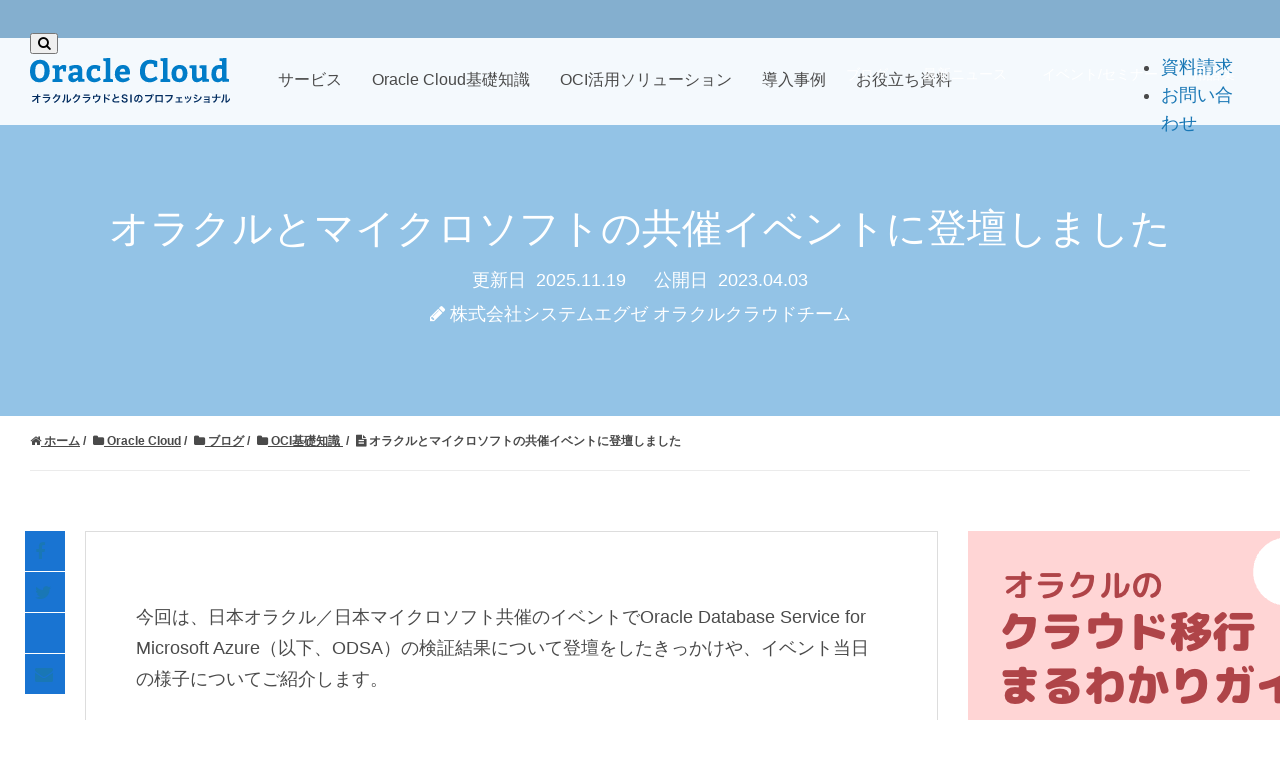

--- FILE ---
content_type: text/html; charset=UTF-8
request_url: https://solutions.system-exe.co.jp/oracle-cloud/blog/event-co-sponsored-by-oracle-and-microsoft
body_size: 28954
content:
<!doctype html><html lang="no-js ja js"><head prefix="og: http://ogp.me/ns# fb: http://ogp.me/ns/fb# article: http://ogp.me/ns/article#">    
  <link rel="stylesheet" href="//maxcdn.bootstrapcdn.com/font-awesome/4.7.0/css/font-awesome.min.css" media="all">
    






<meta http-equiv="X-UA-Compatible" content="IE=9;IE=10;IE=Edge,chrome=1">
<meta http-equiv="Content-Type" content="text/html; charset=utf-8">
<meta http-equiv="Cache-control" content="public">


	<title>オラクルとマイクロソフトの共催イベントに登壇しました</title>
	<meta name="description" content="2023年2月7日に開催された日本オラクル／日本マイクロソフト共催のイベントでOracle Database Service for Microsoft Azureの検証結果について登壇をしたきっかけや、イベント当日の様子についてご紹介します。">



<link rel="shortcut icon" href="https://solutions.system-exe.co.jp/hubfs/images/logo/oci_favicon-v2.ico" type="image/x-icon">


<link rel="preconnect" href="//fonts.gstatic.com" crossorigin>
<link rel="preconnect" href="//ajax.googleapis.com" crossorigin>
<link rel="preconnect" href="//www.googletagmanager.com" crossorigin>
<link rel="preconnect" href="//connect.facebook.net" crossorigin>
<link rel="preconnect" href="//static.xx.fbcdn.net" crossorigin>

<link href="//fonts.gstatic.com" rel="dns-prefetch">
<link href="//ajax.googleapis.com" rel="dns-prefetch">
<link href="//www.googletagmanager.com" rel="dns-prefetch">
<link href="//connect.facebook.net" rel="dns-prefetch">
<link href="//static.xx.fbcdn.net" rel="dns-prefetch">

<style type="text/css">
  html{ color: #4a4a4a; font-family: "Noto Sans JP","ヒラギノ角ゴ Pro W3","Hiragino Kaku Gothic Pro","メイリオ",Meiryo,YuGothic,"游ゴシック","ＭＳ Ｐゴシック","MS PGothic",arial,sans-serif; font-size: 18px; font-weight: 400; line-height: 28px; }*{box-sizing:border-box}body:not(.Pacnav--is-loaded){margin:0}ol,p,pre,table,ul{margin:30px 0}ol:first-child,p:first-child,pre:first-child,table:first-child,ul:first-child{margin-top:0}ol:last-child,p:last-child,pre:last-child,table:last-child,ul:last-child{margin-bottom:0}body:not(.Pacnav--is-loaded) .Column--1{width:8.33333%}body:not(.Pacnav--is-loaded) .Column--2{width:16.66667%}body:not(.Pacnav--is-loaded) .Column--3{width:25%}body:not(.Pacnav--is-loaded) .Column--4{width:33.33333%}body:not(.Pacnav--is-loaded) .Column--5{width:41.66667%}body:not(.Pacnav--is-loaded) .Column--6{width:50%}body:not(.Pacnav--is-loaded) .Column--7{width:58.33333%}body:not(.Pacnav--is-loaded) .Column--8{width:66.66667%}body:not(.Pacnav--is-loaded) .Column--9{width:75%}body:not(.Pacnav--is-loaded) .Column--10{width:83.33333%}body:not(.Pacnav--is-loaded) .Column--11{width:91.66667%}body:not(.Pacnav--is-loaded) .Column--12{width:100%}body:not(.Pacnav--is-loaded) h1{font-weight:200;line-height:60px}@media (max-width:959px){body:not(.Pacnav--is-loaded) .h1,body:not(.Pacnav--is-loaded) h1{font-size:36px}}@media (max-width:639px){body:not(.Pacnav--is-loaded) .h1,body:not(.Pacnav--is-loaded) h1{font-size:32px}}@media (max-width:959px){body:not(.Pacnav--is-loaded) .h1,body:not(.Pacnav--is-loaded) h1{line-height:54px}}@media (max-width:639px){body:not(.Pacnav--is-loaded) .h1,body:not(.Pacnav--is-loaded) h1{line-height:48px}}body:not(.Pacnav--is-loaded) .h2,body:not(.Pacnav--is-loaded) h2{font-size:36px;font-weight:300;line-height:52px}@media (max-width:959px){body:not(.Pacnav--is-loaded) .h2,body:not(.Pacnav--is-loaded) h2{font-size:32px}}@media (max-width:639px){body:not(.Pacnav--is-loaded) .h2,body:not(.Pacnav--is-loaded) h2{font-size:26px}}@media (max-width:959px){body:not(.Pacnav--is-loaded) .h2,body:not(.Pacnav--is-loaded) h2{line-height:48px}}@media (max-width:639px){body:not(.Pacnav--is-loaded) .h2,body:not(.Pacnav--is-loaded) h2{line-height:38px}}body:not(.Pacnav--is-loaded) a{color:#1977b5;text-decoration:none}body:not(.Pacnav--is-loaded) [class*=" Button--"],body:not(.Pacnav--is-loaded) [class^=Button--]{color:#4a4a4a;font-size:16px;font-weight:600;padding:0 30px;border:2px solid transparent;cursor:pointer;display:inline-block;height:34px;line-height:30px;text-align:center;text-decoration:none;white-space:nowrap}body:not(.Pacnav--is-loaded) .Button,body:not(.Pacnav--is-loaded) [class*=" Button--"],body:not(.Pacnav--is-loaded) [class^=Button--]{background:#1977b5;color:#fff}body:not(.Pacnav--is-loaded) .Button--outline{background:0 0;border-color:#1977b5;color:#1977b5}body:not(.Pacnav--is-loaded) .BackToOverview,body:not(.Pacnav--is-loaded) .Footer-copyright a,body:not(.Pacnav--is-loaded) .Header-nav>div>div.hs-menu-wrapper>ul>li>.nolink,body:not(.Pacnav--is-loaded) .Header-nav>div>div.hs-menu-wrapper>ul>li>a,body:not(.Pacnav--is-loaded) .Header-nav>div>ul.menu>li>.nolink,body:not(.Pacnav--is-loaded) .Header-nav>div>ul.menu>li>a{padding-bottom:calc(1px + .1rem);position:relative}body:not(.Pacnav--is-loaded) .Body{background:#fff;min-height:100vh;position:relative;z-index:10}body:not(.Pacnav--is-loaded) .Button--outline{color:#f90;background:0;border-color:#f90}body:not(.Pacnav--is-loaded) .Header-Global .Global-Menu{position:fixed;top:0;width:100%;z-index:101;background-color:#75a478;height:35px}body:not(.Pacnav--is-loaded) .Header-Global .Global-Menu{border-bottom: 0;}body:not(.Pacnav--is-loaded) .Header-Global .Global-Menu ul{width:auto;text-align:right;padding-top:0;padding-bottom:0}body:not(.Pacnav--is-loaded) .Header-Global .Global-Menu ul li{height:35px;line-height:35px;display:inline-block}body:not(.Pacnav--is-loaded) .Header-Global .Global-Menu.has-sub ul li.hs-menu-depth-1>a{margin-left:0;padding-left:15px;padding-right:15px}body:not(.Pacnav--is-loaded) .Header-Global .Global-Menu ul li a{color:#fff;font-size:14px}body:not(.Pacnav--is-loaded) .Footer{padding:100px 0;align-items:center;background:#0d1722;display:flex;position:relative;width:100%}body:not(.Pacnav--is-loaded) .Footer .Wrap,body:not(.Pacnav--is-loaded) .Footer .Wrap--narrow,body:not(.Pacnav--is-loaded) .Footer .Wrap--noPadding,body:not(.Pacnav--is-loaded) .Footer .Wrap--noPaddingAll,body:not(.Pacnav--is-loaded) .Footer .Wrap--wide,body:not(.Pacnav--is-loaded) .Footer .has-cutout-hero .Body-sections>.Section:first-child,body:not(.Pacnav--is-loaded) .Footer .has-cutout-hero .Body-sections>:first-child>.Section,body:not(.Pacnav--is-loaded) .Footer .view-blog,body:not(.Pacnav--is-loaded) .Footer .view-news,body:not(.Pacnav--is-loaded) .Footer .view-partners,body:not(.Pacnav--is-loaded) .Footer .view-resources{align-items:center;display:flex;flex-direction:column}body:not(.Pacnav--is-loaded) .Footer-nav{font-size:15px;font-weight:700;line-height:18px;width:100%}body:not(.Pacnav--is-loaded) .Footer-nav li.expanded,body:not(.Pacnav--is-loaded) .Footer-nav li.leaf,body:not(.Pacnav--is-loaded) .Footer-nav ul.menu{list-style:none}body:not(.Pacnav--is-loaded) .Footer-nav li.expanded,body:not(.Pacnav--is-loaded) .Footer-nav li.leaf,body:not(.Pacnav--is-loaded) .Footer-nav>ul.menu ul.menu{margin:0;padding:0}body:not(.Pacnav--is-loaded) .Footer-nav>ul.menu{margin:0 0 30px 0;width:25%}body:not(.Pacnav--is-loaded) .Footer-nav>ul.menu.full{width:100%}body:not(.Pacnav--is-loaded) .Footer-nav>ul.menu li+li,body:not(.Pacnav--is-loaded) .Footer-nav>ul.menu ul.menu{margin-top:10px}body:not(.Pacnav--is-loaded) .Footer-nav>ul.menu>li+li{margin-top:10px}body:not(.Pacnav--is-loaded) .Footer-nav>ul.menu>li>.nolink,body:not(.Pacnav--is-loaded) .Footer-nav>ul.menu>li>a{font-weight:400;color:#adadad}body:not(.Pacnav--is-loaded) .Footer-nav .nolink,body:not(.Pacnav--is-loaded) .Footer-nav a,body:not(.Pacnav--is-loaded) .Footer-nav a.active{color:#fff;font-weight:500}body:not(.Pacnav--is-loaded) .Footer-social li,body:not(.Pacnav--is-loaded) .Footer-social ul{list-style:none!important;margin:0!important;padding:0!important}body:not(.Pacnav--is-loaded) .Footer-social ul{display:flex}body:not(.Pacnav--is-loaded) .Footer-social li+li{margin-left:30px!important}body:not(.Pacnav--is-loaded) .Footer-social .nolink,body:not(.Pacnav--is-loaded) .Footer-social a,body:not(.Pacnav--is-loaded) .Footer-social a.active{color:#666;font-size:22px;font-weight:700}body:not(.Pacnav--is-loaded) .Footer-copyright{color:#666;font-size:15px;font-weight:700;line-height:18px;display:flex;font-weight:400;margin-top:25px}body:not(.Pacnav--is-loaded) .Footer-copyright li,body:not(.Pacnav--is-loaded) .Footer-copyright ul{list-style:none!important;margin:0!important;padding:0!important}body:not(.Pacnav--is-loaded) .Footer-copyright li{display:inline}body:not(.Pacnav--is-loaded) .Footer-copyright li:before{content:"|";display:inline-block;margin:0 5px}body:not(.Pacnav--is-loaded) .Footer-copyright .nolink,body:not(.Pacnav--is-loaded) .Footer-copyright a,body:not(.Pacnav--is-loaded) .Footer-copyright a.active{color:#666}body:not(.Pacnav--is-loaded) .Footer .info .Footer-nav{margin-top:30px}body:not(.Pacnav--is-loaded) .Footer .Row,body:not(.Pacnav--is-loaded) .Footer .company{margin-top:30px}body:not(.Pacnav--is-loaded) .Footer .title{color:#fff;font-weight:600}body:not(.Pacnav--is-loaded) .Footer .company p{color:#adadad;font-weight:400;margin:0;font-size:15px;font-weight:700;line-height:18px}body:not(.Pacnav--is-loaded) .Footer .company p.name{font-weight:600;margin-bottom:0}body:not(.Pacnav--is-loaded) .Footer .company p.address{margin-top:10px}body:not(.Pacnav--is-loaded) .Footer .company p+p{margin-top:10px}body:not(.Pacnav--is-loaded) .Header{align-items:center;display:flex;height:90px;left:0;position:fixed;right:0;top:0;width:100%;z-index:100}body:not(.Pacnav--is-loaded) .Header .Wrap,body:not(.Pacnav--is-loaded) .Header .Wrap--narrow,body:not(.Pacnav--is-loaded) .Header .Wrap--noPadding,body:not(.Pacnav--is-loaded) .Header .Wrap--noPaddingAll,body:not(.Pacnav--is-loaded) .Header .Wrap--wide,body:not(.Pacnav--is-loaded) .Header .has-cutout-hero .Body-sections>.Section:first-child,body:not(.Pacnav--is-loaded) .Header .has-cutout-hero .Body-sections>:first-child>.Section,body:not(.Pacnav--is-loaded) .Header .view-blog,body:not(.Pacnav--is-loaded) .Header .view-news,body:not(.Pacnav--is-loaded) .Header .view-partners,body:not(.Pacnav--is-loaded) .Header .view-resources{align-items: center;display:flex;height:43px}body:not(.Pacnav--is-loaded) .Header .Logo{margin-right:40px}body:not(.Pacnav--is-loaded) .Header-nav{flex-grow:1;margin-right:261px;position:relative;width:calc(100% - 481px);z-index:20}body:not(.Pacnav--is-loaded) .Header-cta{flex-shrink:0;position:absolute;right:30px;top:50%;transform:translateY(-50%);width:160px;z-index:50}body:not(.Pacnav--is-loaded) .Header-cta [class*=" Button--"],body:not(.Pacnav--is-loaded) .Header-cta [class^=Button--]{border-radius: 3px;color:#4a4a4a;border-color:#4a4a4a;height:48px;line-height:44px;padding-left:0;padding-right:0;width:100%}body:not(.Pacnav--is-loaded) .Header-Global .Global-Menu.has-sub ul li.hs-menu-depth-1 ul{position:absolute;padding:10px 0 0 0;width:250px;top:0;left:0;background-color:#0d1722;text-align:left;opacity:0;visibility:hidden}body:not(.Pacnav--is-loaded) .Header.Has-childmenu{top:35px}body:not(.Pacnav--is-loaded) .Hero,body:not(.Pacnav--is-loaded) .Hero--basic,body:not(.Pacnav--is-loaded) .Hero--home,body:not(.Pacnav--is-loaded) .Hero--logo,body:not(.Pacnav--is-loaded) .Hero--small{background:#0d1722 center no-repeat;background-size:cover;margin-top:-125px;height:640px;padding-bottom:150px;padding-top:235px;position:relative;text-align:center;width:100%;z-index:20}
  body:not(.Pacnav--is-loaded) .Header .Logo-block.Logo-global, body:not(.Pacnav--is-loaded) .Header .Logo-block.Logo-global .Logo-img-white{ width: auto; height: 45px; }body:not(.Pacnav--is-loaded) .Hero--basic:before,body:not(.Pacnav--is-loaded) .Hero--home:before,body:not(.Pacnav--is-loaded) .Hero--logo:before,body:not(.Pacnav--is-loaded) .Hero--small:before,body:not(.Pacnav--is-loaded) .Hero:before{background:rgba(13,23,34,.5);background:#94c096;bottom:0;content:"";display:block;left:0;position:absolute;right:0;top:0;z-index:5}body:not(.Pacnav--is-loaded) .Hero .Wrap,body:not(.Pacnav--is-loaded) .Hero .Wrap--narrow{z-index:10}body:not(.Pacnav--is-loaded) .Hero-bg{background-position:center;background-repeat:no-repeat;background-size:cover;bottom:0;left:0;position:absolute;right:0;top:0;z-index:5}body:not(.Pacnav--is-loaded) .Hero-kicker,body:not(.Pacnav--is-loaded) .Hero-subtitle,body:not(.Pacnav--is-loaded) .Hero-title{margin:0;font-size: 40px;}body:not(.Pacnav--is-loaded) .Hero-kicker{color:#468fdb;font-size:15px;font-weight:700;line-height:18px;margin:0;text-transform:uppercase}body:not(.Pacnav--is-loaded) .Hero-title{color:#fff;margin:0 0 30px}body:not(.Pacnav--is-loaded) .Hero-title:first-child{margin-top:0}body:not(.Pacnav--is-loaded) .Hero-title:last-child{margin-bottom:0}body:not(.Pacnav--is-loaded) .Hero-image+.Hero-title,body:not(.Pacnav--is-loaded) .Hero-title:first-child{padding-top:18px}body:not(.Pacnav--is-loaded) .Hero-subtitle{color:#fff;font-size:18px;font-weight:200;line-height:34px;margin:30px auto;max-width:80%}@media (max-width:639px){body:not(.Pacnav--is-loaded) .Hero-subtitle{font-size:20px}}@media (max-width:639px){body:not(.Pacnav--is-loaded) .Hero-subtitle{line-height:30px}}body:not(.Pacnav--is-loaded) .Hero-subtitle:first-child{margin-top:0}body:not(.Pacnav--is-loaded) .Hero-subtitle:last-child{margin-bottom:0}body:not(.Pacnav--is-loaded) .Hero-subtitle a{color:#1974d2;font-weight:600}body:not(.Pacnav--is-loaded) .Hero--small{align-items:center;display:flex}body:not(.Pacnav--is-loaded) .Hero--small.smallest{height:300px;margin-top:-125px;padding-bottom:85px;padding-top:125px}body:not(.Pacnav--is-loaded) .Hero--small.smallest .Hero-title{margin-bottom:0}body:not(.Pacnav--is-loaded) .Hero--small.smallest .Hero-subtitle{margin-top:5px}body:not(.Pacnav--is-loaded) .Header-nav{font-size:16px;height:20px;overflow:hidden}body:not(.Pacnav--is-loaded) .Header-nav>div>div.hs-menu-wrapper>ul,body:not(.Pacnav--is-loaded) .Header-nav>div>ul.menu{display:flex;flex-wrap:wrap;height:20px;justify-content:center;width:100%}body:not(.Pacnav--is-loaded) .Header-nav div.hs-menu-wrapper>ul,body:not(.Pacnav--is-loaded) .Header-nav div.hs-menu-wrapper>ul li,body:not(.Pacnav--is-loaded) .Header-nav div.hs-menu-wrapper>ul li.hs-item-has-children,body:not(.Pacnav--is-loaded) .Header-nav div.hs-menu-wrapper>ul li.leaf,body:not(.Pacnav--is-loaded) .Header-nav ul.menu,body:not(.Pacnav--is-loaded) .Header-nav ul.menu li,body:not(.Pacnav--is-loaded) .Header-nav ul.menu li.expanded,body:not(.Pacnav--is-loaded) .Header-nav ul.menu li.leaf{list-style:none!important}body:not(.Pacnav--is-loaded) .Header-nav div.hs-menu-wrapper>ul,body:not(.Pacnav--is-loaded) .Header-nav div.hs-menu-wrapper>ul li,body:not(.Pacnav--is-loaded) .Header-nav ul.menu,body:not(.Pacnav--is-loaded) .Header-nav ul.menu li{margin:0;padding:0}body:not(.Pacnav--is-loaded) .Header-nav>div>div.hs-menu-wrapper>ul li,body:not(.Pacnav--is-loaded) .Header-nav>div>ul.menu li{height:20px;line-height:20px;position:relative}body:not(.Pacnav--is-loaded) .Header-nav>div>div.hs-menu-wrapper>ul li+li,body:not(.Pacnav--is-loaded) .Header-nav>div>ul.menu li+li{margin-left:30px;padding-left:0}body:not(.Pacnav--is-loaded) .Header-nav>div>div.hs-menu-wrapper>ul>li>a,body:not(.Pacnav--is-loaded) .Header-nav>div>div.hs-menu-wrapper>ul>li>li a.active,body:not(.Pacnav--is-loaded) .Header-nav>div>ul.menu>li>a,body:not(.Pacnav--is-loaded) .Header-nav>div>ul.menu>li>li a.active{color:#4a4a4a}body:not(.Pacnav--is-loaded) .Header-nav>div>div.hs-menu-wrapper>ul>li.hs-item-has-children>ul.hs-menu-children-wrapper,body:not(.Pacnav--is-loaded) .Header-nav>div>div.hs-menu-wrapper>ul>li.hs-item-has-children>ul.menu,body:not(.Pacnav--is-loaded) .Header-nav>div>ul.menu>li.expanded>ul.hs-menu-children-wrapper,body:not(.Pacnav--is-loaded) .Header-nav>div>ul.menu>li.expanded>ul.menu{display:none}body:not(.Pacnav--is-loaded) .Page{background:#0d1722;min-height:100vh;overflow:hidden;padding-top:125px;position:relative}@media (max-width:819px){body:not(.Pacnav--is-loaded) .Header-Global{display:none}}body:not(.Pacnav--is-loaded) .Header-Global .Global-Menu{height:38px}body:not(.Pacnav--is-loaded) .Header .Header-cta{width:120px}@media (max-width:413px){body:not(.Pacnav--is-loaded) .Header .Header-cta{width:100px;right:70px}body:not(.Pacnav--is-loaded) .Header .Header-cta .pager-load-more a,body:not(.Pacnav--is-loaded) .Header .Header-cta a.Button--outline,body:not(.Pacnav--is-loaded) .pager-load-more .Header .Header-cta a{font-size:12.5px!important}}@media (max-width:374px){body:not(.Pacnav--is-loaded) .Header .Header-cta{width:90px;right:65px}body:not(.Pacnav--is-loaded) .Header .Header-cta .pager-load-more a,body:not(.Pacnav--is-loaded) .Header .Header-cta a.Button--outline,body:not(.Pacnav--is-loaded) .pager-load-more .Header .Header-cta a{padding-left:5px;padding-right:5px;font-size:12px!important}}body:not(.Pacnav--is-loaded) .Header .Header-cta .Button--outline,body:not(.Pacnav--is-loaded) .Header .Header-cta .pager-load-more a,body:not(.Pacnav--is-loaded) .pager-load-more .Header .Header-cta a{font-size:14px;padding-left:10px;padding-right:10px;height:40px;line-height:37px}@media (max-width:819px){body:not(.Pacnav--is-loaded) .Global-Menu #hs_menu_wrapper_main_nav{display:none}}body:not(.Pacnav--is-loaded) .Global-Menu .GlobalSearch{left:0;right:auto}body:not(.Pacnav--is-loaded) .Global-Menu .SearchTop{position:absolute;top:3px;left:30px;height:30px}@media (max-width:819px){body:not(.Pacnav--is-loaded) .Global-Menu .SearchTop{width:100%}}body:not(.Pacnav--is-loaded) .Global-Menu .SearchTop-button{color:#fff}body:not(.Pacnav--is-loaded) .Global-Menu .SearchTop-input{height:26px;line-height:26px;margin-right:5px;margin-top:0;color:#fff!important;background:#0d1722;border-color:#595959;font-size:15px;font-weight:200;border-radius:0;opacity:0;width:0;padding-left:0;padding-right:0;margin-right:0}body:not(.Pacnav--is-loaded) .Global-Menu .SearchTop-input:not(.show){border:0}body:not(.Pacnav--is-loaded) .Global-Menu .SearchTop-input.show{opacity:1;width:200px;padding-left:10px;padding-right:10px;margin-right:5px}@media (max-width:819px){body:not(.Pacnav--is-loaded) .Global-Menu .SearchTop-input.show{width:calc(100% - 80px)}}body:not(.Pacnav--is-loaded) .Page .LP-Hero .Hero--small.smallest .Hero-title:not(.has-kicker){margin-top:30px}body:not(.Pacnav--is-loaded) .Page .LP-Hero.LP-Hero-default{background-position:center;background-size:cover;z-index:20}body:not(.Pacnav--is-loaded) .Page .LP-Hero.LP-Hero-default .Hero--home.bg-2{background:0;text-align:center}@media (max-width:639px){body:not(.Pacnav--is-loaded) .Page .LP-Hero.LP-Hero-default .Hero--home.bg-2 .Wrap{padding-bottom:0}}body:not(.Pacnav--is-loaded) .Page .LP-Hero.LP-Hero-default .Hero--home.bg-2 .Hero-image.has-shadow img{box-shadow:-4px 4px 6px 0 rgba(0,0,0,.2)}@media (min-width:640px){body:not(.Pacnav--is-loaded) .Page .LP-Hero.LP-Hero-default .Hero--home.bg-2 .Hero-image{top:50px}}@media (max-width:959px){body:not(.Pacnav--is-loaded) .Page .LP-Hero.LP-Hero-default .Hero--home.bg-2 .Hero-image{display:none}}body:not(.Pacnav--is-loaded) .Page .LP-Hero.LP-Hero-default .Hero--home.bg-2 .Hero-info{width:45%;float:left;position:relative;top:70px}@media (max-width:1199px){body:not(.Pacnav--is-loaded) .Page .LP-Hero.LP-Hero-default .Hero--home.bg-2 .Hero-info{width:calc(50% + 60px)}}@media (max-width:959px){body:not(.Pacnav--is-loaded) .Page .LP-Hero.LP-Hero-default .Hero--home.bg-2 .Hero-info{width:100%;float:none;top:60px}}@media (max-width:639px){body:not(.Pacnav--is-loaded) .Page .LP-Hero.LP-Hero-default .Hero--home.bg-2 .Hero-info{position:static;top:inherit}}body:not(.Pacnav--is-loaded) .Page .LP-Hero.LP-Hero-default .Hero--home.bg-2 .Hero-info .Hero-title{color:#fff;max-width:inherit}body:not(.Pacnav--is-loaded) .Page .LP-Hero.LP-Hero-default .Hero--home.bg-2 .Hero-info .Hero-title:before{display:none}body:not(.Pacnav--is-loaded) .Page .LP-Hero.LP-Hero-default .Hero--home.bg-2 .Hero-info .Hero-logo .img-center{margin:0;transform:translateX(-50%);position:relative;left:50%}body:not(.Pacnav--is-loaded) .Page .LP-Hero.LP-Hero-default .Hero--home.bg-2 .Hero-info .Hero-subtitle{width:100%;max-width:100%;color:#fff}body:not(.Pacnav--is-loaded) .Page .LP-Hero.LP-Hero-default:before{background:rgba(13,23,34,.5);background:linear-gradient(155deg,rgba(13,23,34,.5) 0,rgba(19,90,136,.75) 100%);bottom:0;content:"";display:block;left:0;position:absolute;right:0;top:0;z-index:5}body:not(.Pacnav--is-loaded) .Page .LP-Hero.has-topmenu .Hero--overlay{background-position:top center}body:not(.Pacnav--is-loaded) .Page .LP-Hero.has-topmenu .Hero--overlay .Hero-title:not(.has-kicker){padding-top:0}body:not(.Pacnav--is-loaded) .Page.Blog-Basic .Hero--small.smallest{background-position:center;height:auto}@media (max-width:819px){body:not(.Pacnav--is-loaded) .Page.Blog-Basic .Hero--small.smallest.has-topnav{margin-top:-125px!important;padding-top:90px;padding-bottom:40px}}body:not(.Pacnav--is-loaded) #Blog-Sidebar .box h3{font-size:12px;line-height:22px;margin-bottom:25px;font-weight:700;position:relative}
  body:not(.Pacnav--is-loaded) #Blog-Sidebar .box h3::after{content:"";height:8px;background-image:url(data:image/svg+xml;charset=utf8,%3Csvg%20xmlns%3D%22http%3A%2F%2Fwww.w3.org%2F2000%2Fsvg%22%20width%3D%223px%22%20height%3D%223px%22%20viewBox%3D%220%200%203%203%22%20fill%3D%22hsla%25280%2C%200%25%2C%2065%25%2C%201.0%2529%22%3E%3Cpolygon%20points%3D%220%2C0.5%200%2C1.5%201.5%2C3%202.5%2C3%22%2F%3E%3Cpolygon%20points%3D%222.5%2C0%201.5%2C0%203%2C1.5%203%2C0.5%22%2F%3E%3C%2Fsvg%3E);background-size:3px 3px;position:absolute;left:0;right:0;bottom:-15px}body:not(.Pacnav--is-loaded) #Blog-Sidebar .box ul{font-size:14px}body:not(.Pacnav--is-loaded) #Blog-Sidebar .top-post.box ul{padding:0;margin:0}body:not(.Pacnav--is-loaded) #Blog-Sidebar .top-post.box ul li:last-child{border-bottom:0}body:not(.Pacnav--is-loaded) #Blog-Sidebar .top-post.box ul li{min-height:55px;padding-left:40px;padding-right:25px;margin-top:10px;padding-bottom:10px;position:relative;line-height:1.6;border-bottom:#ccc dotted 1px;list-style-type:none;display:flex;flex-wrap:wrap;align-items:center}body:not(.Pacnav--is-loaded) #Blog-Sidebar .top-post.box ul li:before{position:absolute;left:10px;top:2px;line-height:1;font-family:Oswald,sans-serif;font-weight:400;font-style:italic;font-size:30px}body:not(.Pacnav--is-loaded) #Blog-Sidebar .top-post.box ul li:nth-child(1):before{content:"1"}body:not(.Pacnav--is-loaded) #Blog-Sidebar .top-post.box ul li:nth-child(2):before{content:"2"}body:not(.Pacnav--is-loaded) #Blog-Sidebar .top-post.box ul li:nth-child(3):before{content:"3"}body:not(.Pacnav--is-loaded) #Blog-Sidebar .top-post.box ul li:nth-child(4):before{content:"4"}body:not(.Pacnav--is-loaded) #Blog-Sidebar .top-post.box ul li:nth-child(5):before{content:"5"}body:not(.Pacnav--is-loaded) #Blog-Sidebar .top-post.box ul li:nth-child(6):before{content:"6"}body:not(.Pacnav--is-loaded) #Blog-Sidebar .top-post.box ul li:nth-child(7):before{content:"7"}body:not(.Pacnav--is-loaded) #Blog-Sidebar .top-post.box ul li:nth-child(8):before{content:"8"}body:not(.Pacnav--is-loaded) #Blog-Sidebar .top-post.box ul li:nth-child(9):before{content:"9"}body:not(.Pacnav--is-loaded) #Blog-Sidebar .top-post.box ul li:nth-child(10):before{content:"10"}body:not(.Pacnav--is-loaded) #Blog-Sidebar .topic-list.box ul li a:after{font-family:fontawesome;content:"\f054";right:.6em;font-size:1em;position:absolute;top:35%}body:not(.Pacnav--is-loaded) #Blog-Sidebar .recent-post.box .title{font-size:14px;line-height:22px;padding-bottom:5px;padding-right:23px;display:inherit;margin:0}body:not(.Pacnav--is-loaded) #Blog-Sidebar .topic-list.box{margin-top:20px;border-top:0;background:#fff}body:not(.Pacnav--is-loaded) #Blog-Sidebar .topic-list.box ul{margin-left:0;padding-left:0}body:not(.Pacnav--is-loaded) #Blog-Sidebar .topic-list.box ul li:first-child{border-top:0}body:not(.Pacnav--is-loaded) #Blog-Sidebar .topic-list.box ul li{position:relative;clear:both;border-top:#ccc dotted 1px;list-style-type:none}body:not(.Pacnav--is-loaded) #Blog-Sidebar .topic-list.box ul li a{display:-ms-inline-flexbox;display:inline-flex;padding:20px 5px;color:#666;width:calc(100% - 30px)}body:not(.Pacnav--is-loaded) #Blog-Sidebar .topic-list.box ul li a .filter-link-count{display:inline-block;margin-left:7px}body:not(.Pacnav--is-loaded) .Blog-Basic.Page .HeroBlog-list.Hero--small.smallest .Hero-subtitle.top{max-width:90%}@media (max-width:959px){body:not(.Pacnav--is-loaded) .Blog-Basic.Page .HeroBlog-list.Hero--small.smallest .Hero-subtitle{margin-top:15px;font-size:16px;line-height:22px}}@media (max-width:639px){body:not(.Pacnav--is-loaded) .Blog-Basic.Page .HeroBlog-list.Hero--small.smallest .Hero-subtitle{margin-top:15px;font-size:14px}}body:not(.Pacnav--is-loaded) .Blog-Basic.Page .HeroBlog-detail.Hero--small.smallest.post-thumb{background-position:center center}body:not(.Pacnav--is-loaded) .Blog-Basic.Page .HeroBlog-detail.Hero--small.smallest.post-thumb:before{background:rgba(13,23,34,.7);background:#94c096}@media (max-width:959px){body:not(.Pacnav--is-loaded) .Blog-Basic.Page .HeroBlog-detail.Hero--small.smallest{height:auto}body:not(.Pacnav--is-loaded) .Blog-Basic.Page .HeroBlog-detail.Hero--small.smallest .Hero-title{font-size:30px;line-height:36px}body:not(.Pacnav--is-loaded) .Blog-Basic.Page .HeroBlog-detail.Hero--small.smallest .Hero-subtitle{margin-top:15px;font-size:16px;line-height:22px}}@media (max-width:639px){body:not(.Pacnav--is-loaded) .Blog-Basic.Page .HeroBlog-detail.Hero--small.smallest .Hero-title{font-size:24px}body:not(.Pacnav--is-loaded) .Blog-Basic.Page .HeroBlog-detail.Hero--small.smallest .Hero-subtitle{margin-top:15px;font-size:14px}}@media (min-width:960px){body:not(.Pacnav--is-loaded) .Blog-Detail .blog-section{margin-left:55px}body:not(.Pacnav--is-loaded) .Blog-Detail.blog-news .blog-section,body:not(.Pacnav--is-loaded) .Blog-Detail.blog-seminar .blog-section{margin-left:0}}body:not(.Pacnav--is-loaded) .Blog-Detail .blog-section .post-body .h5,body:not(.Pacnav--is-loaded) .Blog-Detail .blog-section .post-body .h6,body:not(.Pacnav--is-loaded) .Blog-Detail .blog-section .post-body h5,body:not(.Pacnav--is-loaded) .Blog-Detail .blog-section .post-body h6{font-size:18px;font-weight:400;line-height:28px;font-weight:500;border-left:#333 solid 3px;padding-left:10px}body:not(.Pacnav--is-loaded) .Blog-Detail .blog-section img{height:auto;max-width:100%!important}body:not(.Pacnav--is-loaded) .Blog-Detail .social-blog{overflow:hidden;height:269px;position:absolute;border:4px;overflow:hidden;width:40px;transform:translateX(-60px)}body:not(.Pacnav--is-loaded) .Blog-Detail .social-blog .social-list{height:249px;position:absolute;left:0}body:not(.Pacnav--is-loaded) .Blog-Detail .social-blog ul{width:40px;padding-left:0}body:not(.Pacnav--is-loaded) .Blog-Detail .social-blog ul li{background-color:#1974d2;list-style:none;width:40px;height:40px;padding:5px 8px;margin-bottom:1px;border:2px solid #1974d2}body:not(.Pacnav--is-loaded) .Blog-Detail.blog-mobile-layout .social-blog .social-list ul{width:100%}body:not(.Pacnav--is-loaded) .Blog-Detail.blog-mobile-layout .social-blog .social-list ul li{display:inline-block}@media (max-width:480px){body:not(.Pacnav--is-loaded) .Blog-Detail.blog-mobile-layout .social-blog{position:fixed!important;bottom:0;left:0;width:100%!important;height:40px;z-index:998;margin-top:0;margin-bottom:0;background-color:#e1e1e1}body:not(.Pacnav--is-loaded) .Blog-Detail.blog-mobile-layout .social-blog .hide-bt{bottom:-40px}body:not(.Pacnav--is-loaded) .Blog-Detail.blog-mobile-layout .social-blog .social-list{height:auto;width:100%;left:auto;right:auto;text-align:center;bottom:0}body:not(.Pacnav--is-loaded) .Blog-Detail.blog-mobile-layout .social-blog .social-list ul{width:100%;display:flex;justify-content:center}body:not(.Pacnav--is-loaded) .Blog-Detail.blog-mobile-layout .social-blog .social-list ul li{display:block;margin-bottom:0;height:40px;width:16.6667%;padding:5px 8px}body:not(.Pacnav--is-loaded) .Blog-Detail.blog-mobile-layout .social-blog .hide-arrow{margin-top:0;height:40px;padding:0;float:right;display:none}body:not(.Pacnav--is-loaded) .Blog-Detail.blog-mobile-layout .social-blog .hide-arrow i{transform:rotate(90deg);font-size:22px}}body:not(.Pacnav--is-loaded) .Blog-Detail .section.post-body{border:1px solid #ddd;padding:50px;min-height:800px}@media screen and (max-width:767px){body:not(.Pacnav--is-loaded) .Blog-Detail .section.post-body{padding-top:15px}body:not(.Pacnav--is-loaded) .Blog-Detail .blog-section,body:not(.Pacnav--is-loaded) .Blog-Detail .widget-type-blog_comments{padding-right:0}body:not(.Pacnav--is-loaded) .Blog-Detail .widget-type-blog_content>.blog-section{padding-right:0}body:not(.Pacnav--is-loaded) .Blog-Detail .side-bar-blog .widget-type-blog_subscribe{display:none}}body:not(.Pacnav--is-loaded) .Blog-Detail .fb-likebtn{display:table;background:#3e3e3e;color:#fff;text-align:center;margin:30px 0 50px;margin-top:20px;margin-bottom:0;width:100%;max-width:100%}body:not(.Pacnav--is-loaded) .Blog-Detail .fb-likebtn .fb_reset{display:none}body:not(.Pacnav--is-loaded) .Blog-Detail .fb-likebtn .fb-button{transform:scale(1.2);overflow:hidden}body:not(.Pacnav--is-loaded) .Blog-Detail .fb-likebtn .eyecatch,body:not(.Pacnav--is-loaded) .Blog-Detail .fb-likebtn .rightbox{display:table-cell;width:50%;vertical-align:middle;border:0}body:not(.Pacnav--is-loaded) .fb-likebtn .eyecatch img{width:100%;height:auto;vertical-align:bottom}body:not(.Pacnav--is-loaded) .fb-likebtn .like_text{font-size:1.05em;margin-top:1em;font-weight:700;line-height:1.4}body:not(.Pacnav--is-loaded) .fb-likebtn .like_text p{margin-bottom:1em;font-weight:400}body:not(.Pacnav--is-loaded) .fb-likebtn .like_text .small{font-size:11px;color:#ccc;margin-bottom:0}@media only screen and (max-width:767px){body:not(.Pacnav--is-loaded) .fb-likebtn .fb-button{transform:scale(1)}body:not(.Pacnav--is-loaded) .fb-likebtn .like_text{font-size:.9em}body:not(.Pacnav--is-loaded) .fb-likebtn .like_text p{margin-bottom:0;padding:0}body:not(.Pacnav--is-loaded) .Blog-Detail .fb-likebtn .eyecatch,body:not(.Pacnav--is-loaded) .Blog-Detail .fb-likebtn .rightbox{width:100%}body:not(.Pacnav--is-loaded) .Blog-Detail .fb-likebtn .eyecatch{display:none}body:not(.Pacnav--is-loaded) .Blog-Detail .fb-likebtn .rightbox{display:block;padding:20px}}body:not(.Pacnav--is-loaded) .Blog-Detail .blog-section .post-body h2{margin-bottom:40px;font-size:26px;font-weight:700}body:not(.Pacnav--is-loaded) .Blog-Detail .blog-section .post-body h3{margin-bottom:25px;padding-bottom:10px;font-weight:700;font-size:20px}body:not(.Pacnav--is-loaded) .Blog-Detail .blog-section .post-body .h4{border-bottom:0}
  body:not(.Pacnav--is-loaded) .Blog-Detail .blog-section .post-body h4,body:not(.Pacnav--is-loaded) .Blog-Detail.blog-section .post-body .h4{margin-bottom:25px;padding-bottom:0;font-size:18px;font-weight:700}body:not(.Pacnav--is-loaded) .Blog-Detail .blog-section .post-body h2 span{color:#fff}body:not(.Pacnav--is-loaded) .Blog-Detail .blog-section .post-body h3 span,body:not(.Pacnav--is-loaded) .Blog-Detail .blog-section .post-body h4 span{color:#3e3e3e}@media (max-width:479px){body:not(.Pacnav--is-loaded) .Header .Logo-block.Logo-global .Logo-img-white{height:24px}}body:not(.Pacnav--is-loaded) .Blog-Detail .blog-section .post-body h2,body:not(.Pacnav--is-loaded) .Blog-Detail .blog-section .post-body h3,body:not(.Pacnav--is-loaded) .Blog-Detail .blog-section .post-body h4,body:not(.Pacnav--is-loaded) .Blog-Detail .blog-section .post-body h5,body:not(.Pacnav--is-loaded) .Blog-Detail .blog-section .post-body h6{line-height:1.5}body:not(.Pacnav--is-loaded) .Blog-Detail .blog-section .post-body p{line-height:1.75;margin-bottom:20px;margin-top:20px;word-break:break-word;word-break:break-word;hyphens:auto}@media only screen and (max-width:767px){body:not(.Pacnav--is-loaded) .Blog-Detail .section.post-body{padding-left:15px;padding-right:15px}body:not(.Pacnav--is-loaded) .Blog-Detail .blog-section .post-body h2{margin-left:-15px;margin-right:-15px;margin-bottom:20px;padding:10px 10px;font-size:20px}body:not(.Pacnav--is-loaded) .Blog-Detail .blog-section .post-body h3{padding-bottom:6px;font-size:18px}body:not(.Pacnav--is-loaded) .Blog-Detail .blog-section .post-body h4{font-size:16px}body:not(.Pacnav--is-loaded) .Blog-Detail .blog-section .post-body p{font-size:16px;margin-bottom:15px}}body:not(.Pacnav--is-loaded) .Blog-Detail #toc-box{margin-bottom:30px;padding:15px 10px 5px 10px;border:1px solid #ddd;background-color:#f6f6f6}body:not(.Pacnav--is-loaded) .Blog-Detail #toc-title{margin-left:10px;font-size:16px;font-weight:200}body:not(.Pacnav--is-loaded) .Blog-Detail #toc-index{margin-top:10px;margin-bottom:10px}body:not(.Pacnav--is-loaded) .Blog-Detail #toc-index>li:before{font-weight:400}body:not(.Pacnav--is-loaded) .Blog-Detail #toc-index>li a{font-weight:300;color:#3e3e3e}@media only screen and (max-width:767px){body:not(.Pacnav--is-loaded) .Blog-Detail #toc-index>li a{font-size:16px}}body:not(.Pacnav--is-loaded) #BreadCrumb ul.breadcrumb,body:not(.Pacnav--is-loaded) #BreadCrumb ul.hs-breadcrumb-menu{font-size:12px;list-style-type:none;padding-left:0;margin-top:10px;padding-bottom:15px;clear:both;font-size:14px;border-bottom:1px solid #ebebeb}body:not(.Pacnav--is-loaded) #BreadCrumb ul.breadcrumb li,body:not(.Pacnav--is-loaded) #BreadCrumb ul.hs-breadcrumb-menu li{font-size:12px;display:inline-block;font-weight:700;color:#4a4a4a;float:none}body:not(.Pacnav--is-loaded) #BreadCrumb ul.breadcrumb li a,body:not(.Pacnav--is-loaded) #BreadCrumb ul.hs-breadcrumb-menu li a{font-size:12px;color:#4a4a4a;text-decoration:underline}body:not(.Pacnav--is-loaded) #BreadCrumb ul.breadcrumb li:after,body:not(.Pacnav--is-loaded) #BreadCrumb ul.hs-breadcrumb-menu li:after{margin-left:3px;margin-right:3px;content:"/"}body:not(.Pacnav--is-loaded) #BreadCrumb ul.breadcrumb li:last-child:after,body:not(.Pacnav--is-loaded) #BreadCrumb ul.hs-breadcrumb-menu li:last-child:after{margin-left:0;margin-right:0;content:""}body:not(.Pacnav--is-loaded) #BreadCrumb ul.breadcrumb li.post span,body:not(.Pacnav--is-loaded) #BreadCrumb ul.hs-breadcrumb-menu li.post span{color:#4a4a4a}body:not(.Pacnav--is-loaded) #BreadCrumb ul.breadcrumb li.hs-breadcrumb-menu-item,body:not(.Pacnav--is-loaded) #BreadCrumb ul.hs-breadcrumb-menu li.hs-breadcrumb-menu-item{float:none;padding:0}body:not(.Pacnav--is-loaded) #BreadCrumb ul.breadcrumb li .hs-breadcrumb-menu-divider:before,body:not(.Pacnav--is-loaded) #BreadCrumb ul.hs-breadcrumb-menu li .hs-breadcrumb-menu-divider:before{display:none}body:not(.Pacnav--is-loaded) .Section,body:not(.Pacnav--is-loaded) [class*=" Section--"],body:not(.Pacnav--is-loaded) [class^=Section--]{padding:60px 0;background:no-repeat center;background-size:cover;position:relative}body:not(.Pacnav--is-loaded) .Wrap,body:not(.Pacnav--is-loaded) .Wrap--narrow{box-sizing:content-box;margin-left:auto;margin-right:auto;max-width:1240px;padding-left:30px;padding-right:30px;position:relative;width:calc(100% - 60px)}body:not(.Pacnav--is-loaded) .Wrap--noPadding{padding-left:0;padding-right:0;max-width:1300px;width:100%}body:not(.Pacnav--is-loaded) .Footer-nav,body:not(.Pacnav--is-loaded) .Row,body:not(.Pacnav--is-loaded) [class*=" Row--"],body:not(.Pacnav--is-loaded) [class^=Row--]{align-content:flex-start;align-items:flex-start;display:flex;flex-wrap:wrap;margin:60px -15px 30px;width:calc(100% + 30px)}body:not(.Pacnav--is-loaded) .Row:first-child,body:not(.Pacnav--is-loaded) :first-child[class*=' Row--'],body:not(.Pacnav--is-loaded) :first-child[class^=Row--]{margin-top:0}body:not(.Pacnav--is-loaded) .Footer-nav:last-child,body:not(.Pacnav--is-loaded) .Row:last-child,body:not(.Pacnav--is-loaded) :last-child[class*=' Row--'],body:not(.Pacnav--is-loaded) :last-child[class^=Row--]{margin-bottom:-30px}body:not(.Pacnav--is-loaded) .Column,body:not(.Pacnav--is-loaded) .Footer-nav>ul.menu,body:not(.Pacnav--is-loaded) [class*=' Column-'],body:not(.Pacnav--is-loaded) [class^=Column-]{padding:0 15px 30px;position:relative}body:not(.Pacnav--is-loaded) .ViewsExposedForm--blog{height:42px;border-bottom:none}body:not(.Pacnav--is-loaded) .ViewsExposedForm--blog .views-exposed-widget{width:100%}body:not(.Pacnav--is-loaded) .ViewsExposedForm--blog .form-item-search input[type=text]{font-weight:400;padding-right:48px;position:relative;width:100%;height:42px;line-height:40px}body:not(.Pacnav--is-loaded) #recent_post,body:not(.Pacnav--is-loaded) #related_wrapper,body:not(.Pacnav--is-loaded) .fb-likebtn{display:none!important}@media (max-width:959px){body:not(.Pacnav--is-loaded) .Blog-Basic #BreadCrumb.BlogBreadCrumb ul.breadcrumb{border-bottom:0}body:not(.Pacnav--is-loaded) .Header .Logo-block.Logo-global .Logo-img-white{height:26px}body:not(.Pacnav--is-loaded) #Blog-Page{padding-top:0;padding-bottom:30px}body:not(.Pacnav--is-loaded) .Wrap-paddingSmall{width:calc(100% - 30px);padding-left:15px;padding-right:15px}}@media (max-width:819px){body:not(.Pacnav--is-loaded) .Header.Has-childmenu{top:0}body:not(.Pacnav--is-loaded) .Header{align-items:flex-start;height:80px;padding:25px 0;overflow:hidden}body:not(.Pacnav--is-loaded) #Main_Content{width:100%}body:not(.Pacnav--is-loaded) #Blog-Sidebar,body:not(.Pacnav--is-loaded) .social-blog{display:none!important}}@media (max-width:639px){body:not(.Pacnav--is-loaded) .Page{padding-top:80px}}body:not(.Pacnav--is-loaded) #Blog-Page .Blog-List .Post-Item-blog { margin: 0 1% 2.5%; overflow: hidden; height: 490px; } body:not(.Pacnav--is-loaded) #Blog-Page .Blog-List .Post-Item-blog a { display: block; padding: 1em; text-decoration: none; color: #666; background: #fff; height: 100%; border: 1px solid #eee; } body:not(.Pacnav--is-loaded) #Blog-Page .Blog-List .eyecatch { max-height: 300px; margin: -1em -1em 0; text-align: center; overflow: hidden; position: relative; aspect-ratio: 3 / 2; background: #fff; display: flex; justify-content: center; align-items: center;} body:not(.Pacnav--is-loaded) #Blog-Page .Blog-List .entry-content { padding: 0; } body:not(.Pacnav--is-loaded) #Blog-Page .Blog-List .entry-content .entry-title { font-size: 18px; line-height: 1.4; margin-top: 15px; margin-bottom: 10px; color: #444; text-align: left; } body:not(.Pacnav--is-loaded) #Blog-Page .Blog-List .entry-content p { font-size: 12px; text-align: left; line-height: 1.5; margin-top: 13px; margin-bottom: 0; word-break: break-word; } @media (max-width: 819px){body:not(.Pacnav--is-loaded) #Blog-Page .Blog-List { min-height: 600px: }body:not(.Pacnav--is-loaded) #Blog-Page .Blog-List .Post-Item-blog,body:not(.Pacnav--is-loaded) #Blog-Page .Blog-Nav{display:none}}@media (max-width: 819px){ body:not(.Pacnav--is-loaded) .Header .Wrap, body:not(.Pacnav--is-loaded) .Header .Wrap--narrow, body:not(.Pacnav--is-loaded) .Header .Wrap--noPadding, body:not(.Pacnav--is-loaded) .Header .Wrap--noPaddingAll, body:not(.Pacnav--is-loaded) .Header .Wrap--wide, body:not(.Pacnav--is-loaded) .Header .has-cutout-hero .Body-sections>.Section:first-child, body:not(.Pacnav--is-loaded) .Header .has-cutout-hero .Body-sections>:first-child>.Section, body:not(.Pacnav--is-loaded) .Header .view-blog, body:not(.Pacnav--is-loaded) .Header .view-news, body:not(.Pacnav--is-loaded) .Header .view-partners, body:not(.Pacnav--is-loaded) .Header .view-resources { align-items: flex-start; flex-direction: column; } }body:not(.Pacnav--is-loaded) .GlobalSearch{display:none}body:not(.Pacnav--is-loaded) .Header .opacity-bg { background: #fff; opacity: .9; position: absolute; width: 100%; height: 100%; top: 0; left: 0; } body:not(.Pacnav--is-loaded) .Header .Logo-block.Logo-global .Logo-img-main,body:not(.Pacnav--is-loaded) .LP-Footer-Popup,body:not(.Pacnav--is-loaded) .Blog-Nav{display:none} @media (min-width: 820px){ body:not(.Pacnav--is-loaded) .Header .Header-nav { margin-right: 161px; width: calc(100% - 381px); } } body:not(.Pacnav--is-loaded) .Blog-Basic .Hero--small.smallest { padding-top: 150px; }body:not(.Pacnav--is-loaded).Product-oracle-cloud .bg-green .Hero:before {background: #93c3e6 !important;}body:not(.Pacnav--is-loaded).Product-oracle-cloud .Header-Global .Global-Menu {background-color: #84afcf !important;}@media (max-width: 819px){body:not(.Pacnav--is-loaded) .Header-cta {top: -3px;transform: none;z-index: 5;}}@media (max-width: 479px) and (min-width: 414px){body:not(.Pacnav--is-loaded) .Header-cta {right: 70px}}
  .new-style:not(.Pacnav--is-loaded) .Header-Global .Global-Menu{background-color:#606060}.new-style:not(.Pacnav--is-loaded) .LP-Hero.none-image .Hero--home.bg-2{background-color:#e7ede7!important;background-image:unset!important}.new-style:not(.Pacnav--is-loaded) .Header .Header-cta.appremo-header-cta{column-gap:2px;width: auto;}.new-style:not(.Pacnav--is-loaded) .Header-cta .Button--outline.Button--header{height:90px!important;border-radius:0;width:130px;color: #fff;}.new-style:not(.Pacnav--is-loaded) .Header-cta .Button--header.trial{background:#7fa37c!important}.new-style:not(.Pacnav--is-loaded) .LP-Hero .Hero-info .Button--large{min-height:50px!important;border-radius:25px}.new-style:not(.Pacnav--is-loaded) .expand{background-color:#7fa37c;padding:31px 0}.new-style:not(.Pacnav--is-loaded) .Hero-logo img{max-width:420px}@media (max-width:768px){.new-style:not(.Pacnav--is-loaded) .Hero-logo img{max-width:290px}.new-style:not(.Pacnav--is-loaded) .LP-Hero .Hero-info .Button--large{width:100%}.new-style:not(.Pacnav--is-loaded) .Page .LP-Hero.LP-Hero-default .Hero--home.bg-2 .Wrap{flex-direction:column-reverse;display:flex}.new-style:not(.Pacnav--is-loaded) Hero--home .Hero-image{width:100%;margin-top:60px}.new-style:not(.Pacnav--is-loaded) .LP-Hero.none-image .Hero--home.bg-2{height:809px!important}}@media (max-width:479px){.new-style:not(.Pacnav--is-loaded) .Page .LP-Hero.LP-Hero-default .Hero--home.bg-2 .Hero-image{display:block}.new-style:not(.Pacnav--is-loaded) .LP-Hero.none-image .Hero--home.bg-2{height:740px!important}}.Header-cta.appremo-header-cta-circle{width: auto;}.Header-cta.appremo-header-cta-circle .btn{width: 160px;font-size: 14px;height: 80px;}
</style>

<!-- Cái chỗ vẹo này phải biết 2 hàm tách biệt như thế này, không ở màn hình edit nó lại lưu lại class của ảnh -->
<script type="text/javascript">
  
  window.lazySizesConfig = window.lazySizesConfig || {}, window.lazySizesConfig.lazyClass = "lazy", window.lazySizesConfig.srcAttr = "data-src", window.lazySizesConfig.loadMode = 1, window.lazySizesConfig.expand = 10, window.lazySizesConfig.expFactor = 1.5, window.lazySizesConfig.hFac = .4;
  
</script>

<script type="text/javascript">
  var _HWIO={data:{},filters:{},_readyjs_:{_all:[],_it:[]},add_event:function(t,e,n){void 0===n&&(n=10),this.filters[t]=this.filters[t]||[],this.filters[t].push({priority:n,callback:e})},genID:function(){return"_"+Math.random().toString(36).substr(2,9)},assign:function(){if(arguments.length<=1)return arguments.length?arguments[0]:null;for(var t=arguments[0],e=1;e<arguments.length;e++)for(var n in arguments[e])t[n]=arguments[e][n];return t},waitForExist:function(cb,test,tick,max,name){var i=0,k;test||(test=["window"]),"string"==typeof test?test=[test]:"number"==typeof test&&(tick=test,test=[]),"function"!=typeof test&&test.push("document.body"),tick=tick||500,max=max||100,name||(name="function"==typeof test?this.genID():test),k=btoa(unescape(encodeURIComponent(name))),_HWIO.data.__wait||(_HWIO.data.__wait={}),_HWIO.data.__wait[k]||(_HWIO.data.__wait[k]=0);var tm=setInterval(function(){var c=1;if("function"==typeof test)c=test();else for(var j=0;j<test.length;j++)if(void 0===eval("try{"+test[j]+"}catch(e){}")){c=0;break}c||_HWIO.data.__wait[k]++>max?(clearInterval(tm),_HWIO.data.__wait[k]-max<5&&("object"==typeof cb?cb[0]:cb).bind(_HWIO)()):"object"==typeof cb&&cb[1]&&cb[1].bind(_HWIO)()},tick)},timeout:function(t){setTimeout(function(){t("undefined"!=typeof jQuery?jQuery:null)})},readyjs:function(t,e){if(this.__readyjs){var n="undefined"!=typeof jQuery?jQuery:null;return"function"==typeof t?e?this.waitForExist(t,e):t(n):e(n)}"function"==typeof t?this._readyjs_._all.push(e?[t,e]:t):null===t?this._readyjs_._it.push(e):(this._readyjs_[t]||(this._readyjs_[t]=[]),this._readyjs_[t].push(e))},docReady:function(t){function e(e){if("complete"===document.readyState||"interactive"===document.readyState)return 1===e?setTimeout(t,1):t(),1}e(1)||document.addEventListener("DOMContentLoaded",e)},winReady:function(t){"complete"===document.readyState?t():addEvent(window,"load",t)},ajax:{}};
</script>
<script src="https://solutions.system-exe.co.jp/hubfs/library/classic/library/js/bootstrap.js" async defer type="text/javascript"></script>
<meta name="viewport" content="width=device-width, initial-scale=1">

    <script src="/hs/hsstatic/jquery-libs/static-1.4/jquery/jquery-1.11.2.js"></script>
<script>hsjQuery = window['jQuery'];</script>
    <meta property="og:description" content="2023年2月7日に開催された日本オラクル／日本マイクロソフト共催のイベントでOracle Database Service for Microsoft Azureの検証結果について登壇をしたきっかけや、イベント当日の様子についてご紹介します。">
    <meta property="og:title" content="オラクルとマイクロソフトの共催イベントに登壇しました">
    <meta name="twitter:description" content="2023年2月7日に開催された日本オラクル／日本マイクロソフト共催のイベントでOracle Database Service for Microsoft Azureの検証結果について登壇をしたきっかけや、イベント当日の様子についてご紹介します。">
    <meta name="twitter:title" content="オラクルとマイクロソフトの共催イベントに登壇しました">

    

    

    <style>
a.cta_button{-moz-box-sizing:content-box !important;-webkit-box-sizing:content-box !important;box-sizing:content-box !important;vertical-align:middle}.hs-breadcrumb-menu{list-style-type:none;margin:0px 0px 0px 0px;padding:0px 0px 0px 0px}.hs-breadcrumb-menu-item{float:left;padding:10px 0px 10px 10px}.hs-breadcrumb-menu-divider:before{content:'›';padding-left:10px}.hs-featured-image-link{border:0}.hs-featured-image{float:right;margin:0 0 20px 20px;max-width:50%}@media (max-width: 568px){.hs-featured-image{float:none;margin:0;width:100%;max-width:100%}}.hs-screen-reader-text{clip:rect(1px, 1px, 1px, 1px);height:1px;overflow:hidden;position:absolute !important;width:1px}
</style>

<link rel="stylesheet" href="https://solutions.system-exe.co.jp/hubfs/hub_generated/module_assets/1/32140286568/1743513694610/module_LP_Related_Post.min.css">

    


    
<!--  Added by GoogleTagManager integration -->
<script>
var _hsp = window._hsp = window._hsp || [];
window.dataLayer = window.dataLayer || [];
function gtag(){dataLayer.push(arguments);}

var useGoogleConsentModeV2 = true;
var waitForUpdateMillis = 1000;



var hsLoadGtm = function loadGtm() {
    if(window._hsGtmLoadOnce) {
      return;
    }

    if (useGoogleConsentModeV2) {

      gtag('set','developer_id.dZTQ1Zm',true);

      gtag('consent', 'default', {
      'ad_storage': 'denied',
      'analytics_storage': 'denied',
      'ad_user_data': 'denied',
      'ad_personalization': 'denied',
      'wait_for_update': waitForUpdateMillis
      });

      _hsp.push(['useGoogleConsentModeV2'])
    }

    (function(w,d,s,l,i){w[l]=w[l]||[];w[l].push({'gtm.start':
    new Date().getTime(),event:'gtm.js'});var f=d.getElementsByTagName(s)[0],
    j=d.createElement(s),dl=l!='dataLayer'?'&l='+l:'';j.async=true;j.src=
    'https://www.googletagmanager.com/gtm.js?id='+i+dl;f.parentNode.insertBefore(j,f);
    })(window,document,'script','dataLayer','GTM-T4QGF5H');

    window._hsGtmLoadOnce = true;
};

_hsp.push(['addPrivacyConsentListener', function(consent){
  if(consent.allowed || (consent.categories && consent.categories.analytics)){
    hsLoadGtm();
  }
}]);

</script>

<!-- /Added by GoogleTagManager integration -->


<meta name="google-site-verification" content="tVEvQSt_dlVg7xOJu1FUNhxrWs1iDxdUGuyIIdFdgPc">
<meta name="google-site-verification" content="Kw_3slQUtdm-b0DxfZxzrjgGDNqn-Hwd0adA3PUsKEk">

<!-- Google Tag Manager -->
<script>(function(w,d,s,l,i){w[l]=w[l]||[];w[l].push({'gtm.start':
new Date().getTime(),event:'gtm.js'});var f=d.getElementsByTagName(s)[0],
j=d.createElement(s),dl=l!='dataLayer'?'&l='+l:'';j.async=true;j.src=
'https://www.googletagmanager.com/gtm.js?id='+i+dl;f.parentNode.insertBefore(j,f);
})(window,document,'script','dataLayer','GTM-5XVKNQC');</script>
<!-- End Google Tag Manager -->



<!-- Google Tag Manager for SystemEXE (All) -->
<!-- 2022/1/13 by TuanDV -->
<!-- Global site tag (gtag.js) - Google Analytics -->
<script async src="https://www.googletagmanager.com/gtag/js?id=G-DL5127HLVD"></script>
<script>
  window.dataLayer = window.dataLayer || [];
  function gtag(){dataLayer.push(arguments);}
  gtag('js', new Date());
  gtag('config', 'G-DL5127HLVD', {
    send_page_view: false
  });
  gtag('set', 'user_properties', {
   'contact_id': '',
   'lifecyclestage': '',
   'hs_persona': '',
   'hubspotutk': '',
   'lead_score': ''
  });
</script>



<meta property="og:image" content="https://solutions.system-exe.co.jp/hubfs/images/blog/oraclecloud-event-co-sponsored-by-oracle-and-microsoft.jpg">
<meta property="og:image:width" content="1920">
<meta property="og:image:height" content="1280">
<meta property="og:image:alt" content="オラクルとマイクロソフトの共催イベントに登壇しました">
<meta name="twitter:image" content="https://solutions.system-exe.co.jp/hubfs/images/blog/oraclecloud-event-co-sponsored-by-oracle-and-microsoft.jpg">
<meta name="twitter:image:alt" content="オラクルとマイクロソフトの共催イベントに登壇しました">

<meta property="og:url" content="https://solutions.system-exe.co.jp/oracle-cloud/blog/event-co-sponsored-by-oracle-and-microsoft">
<meta name="twitter:card" content="summary_large_image">

<link rel="canonical" href="https://solutions.system-exe.co.jp/oracle-cloud/blog/event-co-sponsored-by-oracle-and-microsoft">

<meta property="og:type" content="article">
<link rel="alternate" type="application/rss+xml" href="https://solutions.system-exe.co.jp/oracle-cloud/blog/rss.xml">
<meta name="twitter:domain" content="solutions.system-exe.co.jp">

<meta http-equiv="content-language" content="ja">






    
    <meta name="keywords" content="オラクル　Microsoft　イベント">
    
    
    
  <meta name="generator" content="HubSpot"></head>
  <body class="html not-front no-sidebars type-top Product-oracle-cloud  ">
<!--  Added by GoogleTagManager integration -->
<noscript><iframe src="https://www.googletagmanager.com/ns.html?id=GTM-T4QGF5H" height="0" width="0" style="display:none;visibility:hidden"></iframe></noscript>

<!-- /Added by GoogleTagManager integration -->

    <div class="Blog-Basic Page Page-107476178022">
      
















































<div class="Header-Global 107476178022 solutions.system-exe.co.jp">
  <div class="Global-Menu has-sub">
    <div class="Wrap">
        <div class="search_area"> 
            <form id="searchform" action="/search">
              <div id="search_input">
                <input type="text" name="term" autocomplete="off" aria-label="Search" placeholder="検索キーワードを入力" class="SearchTop-input">
                <input type="hidden" name="type" value="SITE_PAGE">
                <input type="hidden" name="type" value="LANDING_PAGE">
                <input type="hidden" name="type" value="BLOG_POST">
                <input type="hidden" name="type" value="LISTING_PAGE">
                <input type="hidden" name="property" value="title">
                <input type="hidden" name="property" value="description">
                <input type="hidden" name="limit" value="10">
                <input type="hidden" name="offset" value="0">
                <input type="hidden" name="pathPrefix" value="oracle-cloud">                
              </div>

              <button aria-label="Search" type="submit" id="search_button"><i class="fa fa-search" aria-hidden="true"></i></button>
            </form>
          </div>
      
      <div id="hs_menu_wrapper_main_nav" class="hs-menu-wrapper active-branch no-flyouts hs-menu-flow-horizontal" role="navigation" data-sitemap-name="[TEST]TopMenu" data-menu-id="195695151491" aria-label="Navigation Menu">
 <ul role="menu">
  <li class="hs-menu-item hs-menu-depth-1" role="none"><a href="/oracle-cloud/blog" role="menuitem">ブログ</a></li>
  <li class="hs-menu-item hs-menu-depth-1" role="none"><a href="/oracle-cloud/news" role="menuitem">最新ニュース</a></li>
  <li class="hs-menu-item hs-menu-depth-1" role="none"><a href="/oracle-cloud/event" role="menuitem">イベント/セミナー</a></li>
  <li class="hs-menu-item hs-menu-depth-1" role="none"><a href="/oracle-cloud/glossary" role="menuitem">用語集</a></li>
 </ul>
</div>
    </div>  
  </div>
</div>

<header class="Header Has-childmenu">
  <div class="opacity-bg 48982303618"></div>
  <div class="Wrap">
    <a class="Logo Logo-block Logo-top Logo-global  Logo-oracle-cloud" href="/oracle-cloud">
      
      <img class="Logo-img-main" src="https://solutions.system-exe.co.jp/hubfs/images/logo/logo_exe_202408.svg" alt="Oracle Cloudへのシステム移行" loading="lazy">
      <img class="Logo-img-white" src="https://solutions.system-exe.co.jp/hubfs/images/logo/logo_exe_202408.svg" alt="Oracle Cloudへのシステム移行">
      
    </a>

    

    


    
    <nav class="Header-nav">
      <div id="primary-nav" class="Pacnav Pacnav-custom" data-pacnav-child-selector="> div.hs-menu-wrapper > ul > li" data-pacnav-mobile-width="820">
        <div id="hs_menu_wrapper_main_nav" class="hs-menu-wrapper active-branch no-flyouts hs-menu-flow-horizontal" role="navigation" data-sitemap-name="[STG]MainMenu-V3" data-menu-id="155358860302" aria-label="Navigation Menu">
 <ul role="menu">
  <li class="hs-menu-item hs-menu-depth-1 hs-item-has-children" role="none"><a href="/oracle-cloud/service" aria-haspopup="true" aria-expanded="false" role="menuitem">サービス</a>
   <ul role="menu" class="hs-menu-children-wrapper">
    <li class="hs-menu-item hs-menu-depth-2" role="none"><a href="/oracle-cloud/feature" role="menuitem">システムエグゼの強み</a></li>
    <li class="hs-menu-item hs-menu-depth-2" role="none"><a href="/oracle-cloud/service#tab_1" role="menuitem">運用保守サービス</a></li>
    <li class="hs-menu-item hs-menu-depth-2" role="none"><a href="/oracle-cloud/service#tab_2" role="menuitem">マイグレーションサービス</a></li>
    <li class="hs-menu-item hs-menu-depth-2" role="none"><a href="/oracle-cloud/service#tab_3" role="menuitem">データ分析基盤構築サービス</a></li>
    <li class="hs-menu-item hs-menu-depth-2" role="none"><a href="/oracle-cloud/free-migration-assessment-service" role="menuitem">OCI移行無償アセスメントサービス</a></li>
   </ul></li>
  <li class="hs-menu-item hs-menu-depth-1 hs-item-has-children" role="none"><a href="/oracle-cloud/what-is-oci" aria-haspopup="true" aria-expanded="false" role="menuitem">Oracle Cloud基礎知識</a>
   <ul role="menu" class="hs-menu-children-wrapper">
    <li class="hs-menu-item hs-menu-depth-2" role="none"><a href="/oracle-cloud/what-is-oci" role="menuitem">Oracle Cloudの特長</a></li>
    <li class="hs-menu-item hs-menu-depth-2" role="none"><a href="/oracle-cloud/price" role="menuitem">価格シミュレーション</a></li>
   </ul></li>
  <li class="hs-menu-item hs-menu-depth-1 hs-item-has-children" role="none"><a href="javascript:;" aria-haspopup="true" aria-expanded="false" role="menuitem">OCI活用ソリューション</a>
   <ul role="menu" class="hs-menu-children-wrapper">
    <li class="hs-menu-item hs-menu-depth-2" role="none"><a href="/oracle-cloud/how-to-use-oracle-cloud" role="menuitem">クラウド移行：Oracle Cloud活用方法</a></li>
    <li class="hs-menu-item hs-menu-depth-2" role="none"><a href="/oracle-cloud/ng-data-analytics-service" role="menuitem">データ可視化・分析</a></li>
    <li class="hs-menu-item hs-menu-depth-2" role="none"><a href="/oracle-cloud/maas" role="menuitem">バス運行管理サービス</a></li>
    <li class="hs-menu-item hs-menu-depth-2" role="none"><a href="/oracle-cloud/niku-q" role="menuitem">社内コミュニケーション活性</a></li>
   </ul></li>
  <li class="hs-menu-item hs-menu-depth-1" role="none"><a href="/oracle-cloud/case-study" role="menuitem">導入事例</a></li>
  <li class="hs-menu-item hs-menu-depth-1" role="none"><a href="/oracle-cloud/resource" role="menuitem">お役立ち資料</a></li>
 </ul>
</div>
      </div> 
    </nav>
    <ul class="Header-fixed-ctas">
      <li>
        <a class="Header-fixed-cta is-catalog" href="https://solutions.system-exe.co.jp/oracle-cloud/resource/why-choose-oracle-cloud-and-systemexe" target="_blank">資料請求</a>
      </li>
      <li>
        <a class="Header-fixed-cta is-inquiry" href="https://solutions.system-exe.co.jp/oracle-cloud/inquiry" target="_blank">お問い合わせ</a>
      </li>
    </ul>    
    


  </div>
</header>
      <main class="Body">
        


    
    






    






		
    
		

<div class="LP-Custom-Module LP-Hero bg-green">
  <div class="HeroBlog-detail post-thumb Hero Hero--small smallest u-bgColor--2D7EA3 has-bg">
     <div class="Wrap--narrow">
        
        
          <h1 class="Hero-title"> オラクルとマイクロソフトの共催イベントに登壇しました </h1>
         
         
        
       	
       <p class="Hero-subtitle time">

        
          更新日&nbsp;
          <time datetime="2025-11-19">
            2025.11.19
          </time>
           
        
        公開日&nbsp;
        <time datetime="2023-04-03">
          2023.04.03
        </time>
        <br>
        <span class="post_author">
          <i class="fa fa-pencil" aria-hidden="true"></i>&nbsp;株式会社システムエグゼ オラクルクラウドチーム
        </span>        
        </p>
        
        
        
     </div>
  </div>
  <!-- End .Hero -->
</div>
<!-- End .LP-Custom-Module LP-Hero -->
        







	
	


<div id="BreadCrumb" class="BlogBreadCrumb Wrap Wrap-paddingSmall">
    <ul class="breadcrumb">
        <li class="hs-breadcrumb-menu-item first-crumb" itemscope itemprop="itemListElement" itemtype="http://schema.org/ListItem"><a href="https://solutions.system-exe.co.jp" class="hs-breadcrumb-label" itemprop="item"><i class="fa fa-home" aria-hidden="true"></i> <span itemprop="name">ホーム</span></a><span class="hs-breadcrumb-menu-divider"></span></li>
        <li><a href="/oracle-cloud"><i class="fa fa-folder" aria-hidden="true"></i>&nbsp;Oracle Cloud</a></li>

        
            <li><a href="https://solutions.system-exe.co.jp/oracle-cloud/blog"><i class="fa fa-folder" aria-hidden="true"></i>&nbsp;ブログ</a></li>
            
            <li class="ls-topic">
              <a href="https://solutions.system-exe.co.jp/oracle-cloud/blog/tag/oci基礎知識">
                <i class="fa fa-folder" aria-hidden="true"></i>&nbsp;OCI基礎知識
              </a>
            </li>
            <li class="active post">
              <a href="https://solutions.system-exe.co.jp/oracle-cloud/blog/event-co-sponsored-by-oracle-and-microsoft" style="text-decoration: none;"><i class="fa fa-file-text" aria-hidden="true"></i>&nbsp;オラクルとマイクロソフトの共催イベントに登壇しました</a>
            </li>
           
             
    </ul>
</div>
<script type="text/javascript">
    $(document).ready(function() {
       initBreadcrumb();
    });
    
    function initBreadcrumb() {
        var level = 1;
        $('#BreadCrumb .breadcrumb').attr('itemscope','');
        $('#BreadCrumb .breadcrumb').attr('itemtype','https://schema.org/BreadcrumbList');
        $('#BreadCrumb .breadcrumb li').each(function() {
            $(this).attr('itemscope','');
            $(this).attr('itemprop','itemListElement');
            $(this).attr('itemtype','http://schema.org/ListItem');
            
            var $link = $(this).find('a').first();
            $link.attr('itemprop','item');
            $link.html('<span itemprop="name">'+$link.html()+'</span>');
            $(this).append('<meta itemprop="position" content="'+level+'" />');
            level ++;
        });
    }
</script>
        
          
            
<div id="hs_cos_wrapper_site_setting" class="hs_cos_wrapper hs_cos_wrapper_widget hs_cos_wrapper_type_module" style="" data-hs-cos-general-type="widget" data-hs-cos-type="module"></div>






















<div id="Blog-Page" class="Section ContentWithSidebarSection u-textColor--000000">
  <div class="Wrap Wrap-paddingSmall">
    <div class="Row">
      <div id="Main_Content" class="Column--9 Column--medium-9 Column--mediumSmall-12 Column--small-12">
        <div class="Blog-Detail blog-post-wrapper cell-wrapper">
          <div class="blog-section">
            <div class="social-blog">
              <div class="social-list">
                <ul>
                  <li class="facebook"><a href="http://www.facebook.com/sharer.php?u=https://solutions.system-exe.co.jp/oracle-cloud/blog/event-co-sponsored-by-oracle-and-microsoft&amp;t=オラクルとマイクロソフトの共催イベントに登壇しました" rel="nofollow" onclick="window.open(this.href, 'FBwindow', 'width=650, height=450, menubar=no, toolbar=no, scrollbars=yes'); return false;"><i class="fa fa-facebook" title="Facebookで共有"></i></a></li>
                  <li class="twitter"><a href="http://twitter.com/intent/tweet?text=オラクルとマイクロソフトの共催イベントに登壇しました&amp;https://solutions.system-exe.co.jp/oracle-cloud/blog/event-co-sponsored-by-oracle-and-microsoft&amp;url=https://solutions.system-exe.co.jp/oracle-cloud/blog/event-co-sponsored-by-oracle-and-microsoft" rel="nofollow" onclick="window.open(encodeURI(decodeURI(this.href)),'tweetwindow','width=550, height=450,personalbar=0, toolbar=0, scrollbars=1, resizable=!'); return false;"><i class="fa fa-twitter" title="Twitterで共有"></i></a></li>
                  <li class="hatena"><a href="http://b.hatena.ne.jp/add?mode=confirm&amp;url=https://solutions.system-exe.co.jp/oracle-cloud/blog/event-co-sponsored-by-oracle-and-microsoft&amp;title=オラクルとマイクロソフトの共催イベントに登壇しました" title="はてなブックマークに追加" data-hatena-bookmark-title="オラクルとマイクロソフトの共催イベントに登壇しました" data-hatena-bookmark-layout="simple" onclick="window.open(encodeURI(decodeURI(this.href)),'HATENAwindow','width=550, height=450,personalbar=0, toolbar=0, scrollbars=1, resizable=!'); return false;"><i class="fa fa-hatena" rel="nofollow"></i></a></li>
                  <li class="email"><a href="mailto:Name@Email.com?Subject=オラクルとマイクロソフトの共催イベントに登壇しました&amp;Body=オラクルとマイクロソフトの共催イベントに登壇しました%0D%0Ahttps://solutions.system-exe.co.jp/oracle-cloud/blog/event-co-sponsored-by-oracle-and-microsoft" title="Eメールで共有"><i class="fa fa-envelope"></i></a></li>
                </ul>
              </div>
              <!-- End .social-list -->
              <button class="hide-arrow" onclick="socialHide();" style="display:none"> 
                <i class="fa fa-angle-right" aria-hidden="true"></i>
              </button>
            </div>
            <!-- End .social-blog -->
            <div class="blog-post-wrapper cell-wrapper">
              <div class="section post-body">
                
                
                
                <span id="hs_cos_wrapper_post_body" class="hs_cos_wrapper hs_cos_wrapper_meta_field hs_cos_wrapper_type_rich_text" style="" data-hs-cos-general-type="meta_field" data-hs-cos-type="rich_text"><p>今回は、日本オラクル／日本マイクロソフト共催のイベントでOracle Database Service for Microsoft Azure（以下、ODSA）の検証結果について登壇をしたきっかけや、イベント当日の様子についてご紹介します。</p>
<!--more-->






























































<div class="post-appendarea-wrapper">
  <div class="cv_item_append">
    <h4 class="h2 mgtop-0">“無償”でクラウド移行の意思決定に必要な情報を提供<br>OCIに特化した無償移行アセスメントサービス</h4>
    <div class="item-content">
      <p style="font-size: 15px;">「高品質・低コストなOracle Cloudに移行したいがノウハウがない」「まだ比較検討段階で外部にアセスメントを依頼する予算がない」「まるっとクラウド移行を任せられるベンダーが欲しい」などのお困りごとは、ぜひ私たちシステムエグゼへご相談ください。</p>
<p style="font-size: 15px;">3回のワークショップでスピーディーにお客さまのシステムのアセスメント結果をご提供します！</p>
    </div>
      
    <p class="cta-wrap tac">
      <!--HubSpot Call-to-Action Code --><span class="hs-cta-wrapper" id="hs-cta-wrapper-1ee2cb96-1131-44c0-a461-445993a5cea4"><span class="hs-cta-node hs-cta-1ee2cb96-1131-44c0-a461-445993a5cea4" id="hs-cta-1ee2cb96-1131-44c0-a461-445993a5cea4"><!--[if lte IE 8]><div id="hs-cta-ie-element"></div><![endif]--><a href="https://hubspot-cta-redirect-na2-prod.s3.amazonaws.com/cta/redirect/8052665/1ee2cb96-1131-44c0-a461-445993a5cea4" target="_blank" rel="noopener"><img class="hs-cta-img" id="hs-cta-img-1ee2cb96-1131-44c0-a461-445993a5cea4" style="border-width:0px;" src="https://hubspot-no-cache-na2-prod.s3.amazonaws.com/cta/default/8052665/1ee2cb96-1131-44c0-a461-445993a5cea4.png" alt="サービスの詳細はこちらから"></a></span><script charset="utf-8" src="/hs/cta/cta/current.js"></script><script type="text/javascript"> hbspt.cta._relativeUrls=true;hbspt.cta.load(8052665, '1ee2cb96-1131-44c0-a461-445993a5cea4', {"useNewLoader":"true","region":"na2"}); </script></span><!-- end HubSpot Call-to-Action Code -->
    </p>
  </div>
  <!-- End .cv_item_append -->
</div>
<!-- End .post-appendarea-wrapper -->









<h2>登壇のきっかけ</h2>
<p>システムエグゼでは数年前よりマルチクラウド構成に注目しており、2020年のOracle Cloud DaysでもAzureとOCIのInterconnectのテーマで登壇をさせていただきました。当時の登壇実績や、今回のテーマであるODSAに対してシステムエグゼが社内検証、お客様への提案を実施していたという経緯もあり、日本オラクル様よりお声がけをいただけました。<br><br>今回登壇したイベントは以下の通りです。</p>
<div data-hs-responsive-table="true" style="overflow-x: auto; max-width: 100%; width: 100.065%; margin-left: auto; margin-right: auto;">
<table style="width: 100%; border-collapse: collapse; table-layout: fixed; border: 1px solid #99acc2;">
<tbody>
<tr>
<td style="width: 25%; padding: 4px; background-color: #f4cccc;">イベント名</td>
<td style="width: 75%; padding: 4px;">オラクルとマイクロソフトが共に描く、マルチクラウドの新潮流<br>～最適なビジネス・インフラを実現する新たなデファクトへ～</td>
</tr>
<tr>
<td style="width: 49.902%; padding: 4px; background-color: #f4cccc;">イベント概要</td>
<td style="width: 49.902%; padding: 4px;">クラウドを取り巻くトレンドに加え、両社のマルチクラウド戦略、パートナーシップ、連携ソリューションがマルチクラウドを検討されている企業様にどのようなベネフィットがあるのかをご説明します。</td>
</tr>
<tr>
<td style="width: 49.902%; padding: 4px; background-color: #f4cccc;">開催日時</td>
<td style="width: 49.902%; padding: 4px;">2023年2月7日(火) 14:30～16:15</td>
</tr>
<tr>
<td style="width: 49.902%; padding: 4px; background-color: #f4cccc;">参加形式</td>
<td style="width: 49.902%; padding: 4px;">セミナー会場、オンライン視聴</td>
</tr>
<tr>
<td style="width: 49.902%; padding: 4px; background-color: #f4cccc;">共同主催</td>
<td style="width: 49.902%; padding: 4px;">日本オラクル株式会社、日本マイクロソフト株式会社(共同主催)</td>
</tr>
<tr>
<td style="width: 49.902%; padding: 4px; background-color: #f4cccc;">セミナー会場</td>
<td style="width: 49.902%; padding: 4px;">日本マイクロソフト株式会社　品川本社</td>
</tr>
<tr>
<td style="width: 49.902%; padding: 4px; background-color: #f4cccc;">アジェンダ</td>
<td style="width: 49.902%; padding-top: 4px; padding-right: 4px; padding-bottom: 4px;">
<ol>
<li>ご挨拶</li>
<li>ラウンドテーブル</li>
<li>ブレイクアウトセッション</li>
</ol>
</td>
</tr>
</tbody>
</table>
</div>
<p>３つめのブレイクアウトセッションにおいて、「OCI-Azure Interconnectを活用した基幹システムのマルチクラウド事例とODSA検証」というテーマで、弊社のOCIソリューション部の渡部が登壇しました。<br><br>Oracle Database Service for Microsoft Azure （ODSA）はリリースされて間もない新機能ということで、各社の利用実績も少なくまだメジャーなサービスではありませんでした。そこで、実際に検証結果だけでなく、従来のInterconnect方式との比較を通じて発見したODSAの良さを世の中に広めたい！ という思いもあり、登壇を決意しました。</p>
<div class="note">
<p class="title"><i aria-hidden="true" class="fa fa-lightbulb-o"></i> 関連記事はこちら</p>
<p><a href="/oracle-cloud/blog/oracle-cloud-infrastructure" rel="noopener" target="_blank">Oracle Cloud Infrastructure（OCI）とは？特長と導入メリットをわかりやすく解説</a></p>
</div>
<div class="Row cta-middle cta-middle-two">
<div class="Column--6 Column--medium-12 cta-tracking" data-cta-guide="7e7eb91e-3ff4-4bf4-b705-408d752b9f58" data-position="Middle CTA #1 Click"><!--HubSpot Call-to-Action Code --><span class="hs-cta-wrapper" id="hs-cta-wrapper-7e7eb91e-3ff4-4bf4-b705-408d752b9f58"><span class="hs-cta-node hs-cta-7e7eb91e-3ff4-4bf4-b705-408d752b9f58" id="hs-cta-7e7eb91e-3ff4-4bf4-b705-408d752b9f58"><!--[if lte IE 8]><div id="hs-cta-ie-element"></div><![endif]--><a href="https://hubspot-cta-redirect-na2-prod.s3.amazonaws.com/cta/redirect/8052665/7e7eb91e-3ff4-4bf4-b705-408d752b9f58" target="_blank" rel="noopener"><img class="hs-cta-img" id="hs-cta-img-7e7eb91e-3ff4-4bf4-b705-408d752b9f58" style="border-width:0px;" height="352" width="736" src="https://hubspot-no-cache-na2-prod.s3.amazonaws.com/cta/default/8052665/7e7eb91e-3ff4-4bf4-b705-408d752b9f58.png" alt="Oracle Cloudのすすめクラウド移行まるわかりガイド"></a></span><script charset="utf-8" src="/hs/cta/cta/current.js"></script><script type="text/javascript"> hbspt.cta._relativeUrls=true;hbspt.cta.load(8052665, '7e7eb91e-3ff4-4bf4-b705-408d752b9f58', {"useNewLoader":"true","region":"na2"}); </script></span><!-- end HubSpot Call-to-Action Code --></div>
<div class="Column--6 Column--medium-12 cta-tracking" data-cta-guide="60f38c42-5e5f-4a1f-aad0-edfd0d6cbf31" data-position="Middle CTA #2 Click"><!--HubSpot Call-to-Action Code --><span class="hs-cta-wrapper" id="hs-cta-wrapper-60f38c42-5e5f-4a1f-aad0-edfd0d6cbf31"><span class="hs-cta-node hs-cta-60f38c42-5e5f-4a1f-aad0-edfd0d6cbf31" id="hs-cta-60f38c42-5e5f-4a1f-aad0-edfd0d6cbf31"><!--[if lte IE 8]><div id="hs-cta-ie-element"></div><![endif]--><a href="https://hubspot-cta-redirect-na2-prod.s3.amazonaws.com/cta/redirect/8052665/60f38c42-5e5f-4a1f-aad0-edfd0d6cbf31" target="_blank" rel="noopener"><img class="hs-cta-img" id="hs-cta-img-60f38c42-5e5f-4a1f-aad0-edfd0d6cbf31" style="border-width:0px;" height="352" width="736" src="https://hubspot-no-cache-na2-prod.s3.amazonaws.com/cta/default/8052665/60f38c42-5e5f-4a1f-aad0-edfd0d6cbf31.png" alt="Oracle Cloud事例集"></a></span><script charset="utf-8" src="/hs/cta/cta/current.js"></script><script type="text/javascript"> hbspt.cta._relativeUrls=true;hbspt.cta.load(8052665, '60f38c42-5e5f-4a1f-aad0-edfd0d6cbf31', {"useNewLoader":"true","region":"na2"}); </script></span><!-- end HubSpot Call-to-Action Code --></div>
</div>
<h2>登壇内容</h2>
<p>登壇内容は、システムエグゼで行ったODSAの検証についてとなります。ODSAとは、2022年にリリースされたばかりのAzure、OCI間のマルチクラウド化サービスであり、簡単にいえばAzure上でOCIのデータベースの構築・管理ができます。</p>
<p>以下が、検証で作成した構成です。<br><img src="https://solutions.system-exe.co.jp/hs-fs/hubfs/images/blog/oraclecloud-event-co-sponsored-by-oracle-and-microsoft-1.webp?width=1280&amp;height=719&amp;name=oraclecloud-event-co-sponsored-by-oracle-and-microsoft-1.webp" alt="オラクルとマイクロソフトの共催イベントに登壇しました1" width="1280" height="719" loading="lazy" style="height: auto; max-width: 100%; width: 1280px; margin-left: auto; margin-right: auto; display: block;" srcset="https://solutions.system-exe.co.jp/hs-fs/hubfs/images/blog/oraclecloud-event-co-sponsored-by-oracle-and-microsoft-1.webp?width=640&amp;height=360&amp;name=oraclecloud-event-co-sponsored-by-oracle-and-microsoft-1.webp 640w, https://solutions.system-exe.co.jp/hs-fs/hubfs/images/blog/oraclecloud-event-co-sponsored-by-oracle-and-microsoft-1.webp?width=1280&amp;height=719&amp;name=oraclecloud-event-co-sponsored-by-oracle-and-microsoft-1.webp 1280w, https://solutions.system-exe.co.jp/hs-fs/hubfs/images/blog/oraclecloud-event-co-sponsored-by-oracle-and-microsoft-1.webp?width=1920&amp;height=1079&amp;name=oraclecloud-event-co-sponsored-by-oracle-and-microsoft-1.webp 1920w, https://solutions.system-exe.co.jp/hs-fs/hubfs/images/blog/oraclecloud-event-co-sponsored-by-oracle-and-microsoft-1.webp?width=2560&amp;height=1438&amp;name=oraclecloud-event-co-sponsored-by-oracle-and-microsoft-1.webp 2560w, https://solutions.system-exe.co.jp/hs-fs/hubfs/images/blog/oraclecloud-event-co-sponsored-by-oracle-and-microsoft-1.webp?width=3200&amp;height=1798&amp;name=oraclecloud-event-co-sponsored-by-oracle-and-microsoft-1.webp 3200w, https://solutions.system-exe.co.jp/hs-fs/hubfs/images/blog/oraclecloud-event-co-sponsored-by-oracle-and-microsoft-1.webp?width=3840&amp;height=2157&amp;name=oraclecloud-event-co-sponsored-by-oracle-and-microsoft-1.webp 3840w" sizes="(max-width: 1280px) 100vw, 1280px"></p>
<p>画像の通り、構成自体は変わりませんが、構築手法が大きく異なります。実際に構築してみましたが、従来の構成と比較すると初期構築が圧倒的に簡略化されていました。特に、肝となる2つのクラウドをネットワークで接続する際には、専用のガイド付きポータルサイトが用意されているため、それぞれのクラウドに対する知識がそこまでなくても簡単に実装することができます。このため、特に大きくつまずくこともなくスムーズに検証を終えることができました。</p>
<p>ODSA専用ポータルが新たに登場していますが、こちらは通常のAzureポータルとほぼ同じUIとなっており、Azureを少しでも触ったことがある方であれば簡単に操作することが可能です。</p>
<p>【ODSAのポータル画面】<br><img alt="オラクルとマイクロソフトの共催イベントに登壇しました2" height="942" loading="lazy" src="https://solutions.system-exe.co.jp/hs-fs/hubfs/images/blog/oraclecloud-event-co-sponsored-by-oracle-and-microsoft-2.png?width=1633&amp;height=942&amp;name=oraclecloud-event-co-sponsored-by-oracle-and-microsoft-2.png" style="height: auto; max-width: 100%; width: 1633px;" width="1633" srcset="https://solutions.system-exe.co.jp/hs-fs/hubfs/images/blog/oraclecloud-event-co-sponsored-by-oracle-and-microsoft-2.png?width=817&amp;height=471&amp;name=oraclecloud-event-co-sponsored-by-oracle-and-microsoft-2.png 817w, https://solutions.system-exe.co.jp/hs-fs/hubfs/images/blog/oraclecloud-event-co-sponsored-by-oracle-and-microsoft-2.png?width=1633&amp;height=942&amp;name=oraclecloud-event-co-sponsored-by-oracle-and-microsoft-2.png 1633w, https://solutions.system-exe.co.jp/hs-fs/hubfs/images/blog/oraclecloud-event-co-sponsored-by-oracle-and-microsoft-2.png?width=2450&amp;height=1413&amp;name=oraclecloud-event-co-sponsored-by-oracle-and-microsoft-2.png 2450w, https://solutions.system-exe.co.jp/hs-fs/hubfs/images/blog/oraclecloud-event-co-sponsored-by-oracle-and-microsoft-2.png?width=3266&amp;height=1884&amp;name=oraclecloud-event-co-sponsored-by-oracle-and-microsoft-2.png 3266w, https://solutions.system-exe.co.jp/hs-fs/hubfs/images/blog/oraclecloud-event-co-sponsored-by-oracle-and-microsoft-2.png?width=4083&amp;height=2355&amp;name=oraclecloud-event-co-sponsored-by-oracle-and-microsoft-2.png 4083w, https://solutions.system-exe.co.jp/hs-fs/hubfs/images/blog/oraclecloud-event-co-sponsored-by-oracle-and-microsoft-2.png?width=4899&amp;height=2826&amp;name=oraclecloud-event-co-sponsored-by-oracle-and-microsoft-2.png 4899w" sizes="(max-width: 1633px) 100vw, 1633px"></p>
<p>【Azureのポータル画面】<br><img alt="オラクルとマイクロソフトの共催イベントに登壇しました3" height="940" loading="lazy" src="https://solutions.system-exe.co.jp/hs-fs/hubfs/images/blog/oraclecloud-event-co-sponsored-by-oracle-and-microsoft-3.png?width=1683&amp;height=940&amp;name=oraclecloud-event-co-sponsored-by-oracle-and-microsoft-3.png" style="height: auto; max-width: 100%; width: 1683px; margin-left: auto; margin-right: auto; display: block;" width="1683" srcset="https://solutions.system-exe.co.jp/hs-fs/hubfs/images/blog/oraclecloud-event-co-sponsored-by-oracle-and-microsoft-3.png?width=842&amp;height=470&amp;name=oraclecloud-event-co-sponsored-by-oracle-and-microsoft-3.png 842w, https://solutions.system-exe.co.jp/hs-fs/hubfs/images/blog/oraclecloud-event-co-sponsored-by-oracle-and-microsoft-3.png?width=1683&amp;height=940&amp;name=oraclecloud-event-co-sponsored-by-oracle-and-microsoft-3.png 1683w, https://solutions.system-exe.co.jp/hs-fs/hubfs/images/blog/oraclecloud-event-co-sponsored-by-oracle-and-microsoft-3.png?width=2525&amp;height=1410&amp;name=oraclecloud-event-co-sponsored-by-oracle-and-microsoft-3.png 2525w, https://solutions.system-exe.co.jp/hs-fs/hubfs/images/blog/oraclecloud-event-co-sponsored-by-oracle-and-microsoft-3.png?width=3366&amp;height=1880&amp;name=oraclecloud-event-co-sponsored-by-oracle-and-microsoft-3.png 3366w, https://solutions.system-exe.co.jp/hs-fs/hubfs/images/blog/oraclecloud-event-co-sponsored-by-oracle-and-microsoft-3.png?width=4208&amp;height=2350&amp;name=oraclecloud-event-co-sponsored-by-oracle-and-microsoft-3.png 4208w, https://solutions.system-exe.co.jp/hs-fs/hubfs/images/blog/oraclecloud-event-co-sponsored-by-oracle-and-microsoft-3.png?width=5049&amp;height=2820&amp;name=oraclecloud-event-co-sponsored-by-oracle-and-microsoft-3.png 5049w" sizes="(max-width: 1683px) 100vw, 1683px"></p>
<p>細かいカスタマイズまで求める場合は、自由度が高い従来のInterconnect方式をおすすめしますが、メインはOCI以外のクラウドを使用したいがデータベースだけはコストパフォーマンスや機能面からOCIを使いたい、といった要件の場合にはODSAをおすすめします。</p>
<p>より細かい比較については<a href="/oracle-cloud/resource/odsa" rel="noopener">ダウンロード資料</a>で公開しています。そちらをご覧ください。</p>
<h2>イベント当日の様子</h2>
<p>イベントは、品川にあるマイクロソフト本社で開催されました。セミナーは現地会場とオンラインでの同時開催で、現地会場は50名ほどでしたが、オンラインを含めると450人ほどの方にご参加いただきました。会場はほぼ満席で、マルチクラウド化を検討している企業や、新サービスに興味のある技術者などさまざまな業種の方が参加していました。</p>
<h2>感想</h2>
<p>まずは、登壇を無事に終えることができてほっとしました。参加者の皆さんには真剣に聴いていただき、検証内容や結果をお伝えできてよかったと実感しています。イベントに参加された方、ご拝聴いただきありがとうございました。イベント時のアンケート結果では「満足度が高かった」と回答いただいた方が多く、イベント終了後には複数のお客様より弊社にお問い合わせをいただき、イベントは成功だったと思います。今回に限らず新サービスの検証を定期的に続けていき、機会があればまた登壇したいです。</p>
<p>また、本イベントへの参加者の多さから、マルチクラウドへの興味・関心がより高まっていることも実感できました。今後、マルチクラウドのユースケースが増えていくことでマルチクラウドが一般化し、クラウドの恩恵を最大限享受できるシステムが増えてくるでしょう。</p>
<h2>おわりに</h2>
<p>単にクラウド化といっても、メジャーなクラウド内でも長所・短所はさまざまです。その中で各クラウドのいいとこ取りができるマルチクラウド構成は今後、さらに増加するシステム構成です。<br>今後もより多くのお客様がシステムを活用できるように、マルチクラウドの選択肢の1つとして提案していく予定です。</p>
<p>最後にはなりますが、ODSAを含め、クラウド化やマルチクラウド運用にご興味のある方は、ぜひシステムエグゼまでお気軽にご相談ください。</p></span>
                <div id="hs_cos_wrapper_module_158648834627315" class="hs_cos_wrapper hs_cos_wrapper_widget hs_cos_wrapper_type_module" style="" data-hs-cos-general-type="widget" data-hs-cos-type="module"></div>
                
                
                <div class="post-cta wow bounceIn animated cta-tracking" data-position="Footer CTA Click" data-wow-delay="0.4s">
                  <!--HubSpot Call-to-Action Code --><span class="hs-cta-wrapper" id="hs-cta-wrapper-e48caf16-c668-43b2-a87e-d38902abe55f"><span class="hs-cta-node hs-cta-e48caf16-c668-43b2-a87e-d38902abe55f" id="hs-cta-e48caf16-c668-43b2-a87e-d38902abe55f"><!--[if lte IE 8]><div id="hs-cta-ie-element"></div><![endif]--><a href="https://hubspot-cta-redirect-na2-prod.s3.amazonaws.com/cta/redirect/8052665/e48caf16-c668-43b2-a87e-d38902abe55f" target="_blank" rel="noopener"><img class="hs-cta-img" id="hs-cta-img-e48caf16-c668-43b2-a87e-d38902abe55f" style="border-width:0px;" height="327" width="900" src="https://hubspot-no-cache-na2-prod.s3.amazonaws.com/cta/default/8052665/e48caf16-c668-43b2-a87e-d38902abe55f.png" alt="忖度無しの徹底比較!Oracle Cloud Infrastructure VS Amazon Web Services"></a></span><script charset="utf-8" src="/hs/cta/cta/current.js"></script><script type="text/javascript"> hbspt.cta._relativeUrls=true;hbspt.cta.load(8052665, 'e48caf16-c668-43b2-a87e-d38902abe55f', {"useNewLoader":"true","region":"na2"}); </script></span><!-- end HubSpot Call-to-Action Code -->
                </div>
                <!-- End .post-cta -->
                
                
                
                 
                <div class="author-info-module">
                  <div class="author-info-header">
                    <span class="author-info-label">執筆者のご紹介</span>
                  </div>
                  
                  <div class="author-info-bio">
                    <div class="author-info-description"> 
 <p class="sub-title">執筆者について</p> 
 <p>本記事は、株式会社システムエグゼ Oracle Cloud 専門部署のエンジニアが執筆しています。</p> 
 <p class="sub-title">私たちの実績</p> 
 <ul> 
  <li>導入支援実績:過去 3 年間で累計 60 社以上</li> 
  <li>パートナー認定:Oracle CSP(Cloud Solutions Provider)認定取得</li> 
  <li>受賞実績:Best Cloud Integrator Partner of the Year 2022、Oracle Japan Award、2025 OCI Top Partner Engineers 等</li> 
  <li>技術検証:OCI 上での VMware ソリューション、Database-Azure 連携など多数</li> 
 </ul> 
 <p class="sub-title">メッセージ</p> 
 <p>OCI 導入プロジェクトで培った実践的なノウハウと技術検証データに基づき、社内の専門エンジニアや技術監修者による内容確認を経て執筆しています。正確性と再現性を重視し、読者の皆様が実務で活用できる情報をお届けします。</p> 
</div>
                  </div>
                  
                </div>
                
                
                
                		
                <hr class="bottom-line">		
                <div class="post-footer-list">		
                  <ul>		
                    <li class="cat-title"><i class="fa fa-folder-open"></i> カテゴリ：</li>		
                    <li class="cat"><a href="https://solutions.system-exe.co.jp/oracle-cloud/blog/tag/oci基礎知識" rel="category tag">OCI基礎知識</a></li>		
                  </ul>		
                </div>		
                		
                		
                		
                <div class="post-footer-list">		
                  <ul class="mgtop-0">		
                    <li class="cat-title"><i class="fa fa-tags"></i> キーワード：</li>		
                    		
                    <li class="cat"><a href="https://solutions.system-exe.co.jp/oracle-cloud/blog?tag=ociとは" rel="category tag">ociとは</a></li>		
                    		
                  </ul>		
                </div>		
                		
                
              </div>
              <!-- End .post-body -->
            </div>
            <!-- End .blog-post-wrapper -->
          </div>
          <!-- End .blog-section -->
          
          
          <div class="Row pagination-blog mgtop-60">
            
            <div class="Column--6 Column--medium-12 Column--small-12 pagination-item">
              <a href="/oracle-cloud/blog/what-is-an-identity-domain">
                <i class="fa fa-angle-left"></i> OCIのアイデンティティ・ドメインとは？機能や設定方法を紹介
              </a>
            </div>
            
            
            <div class="Column--6 Column--medium-12 Column--small-12 pagination-item">
              <a href="/oracle-cloud/blog/features-and-usage-of-oracle-autonomous-json-database">Oracle Autonomous JSON Databaseの特徴と使い方
                <i class="fa fa-angle-right"></i>
              </a>
            </div>
            
          </div>
          
          
          <div id="related_wrapper" class="related_wrapper Row">         		
           
            
            
            
            
            
                  <div id="related_post" class="pdbottom-0 Column--12 Column--mediumSmall-12 Column--small-12">
                    <h3 class="title-comment"><span class="ow">RELATED POST</span></h3>
                    <hr class="slash-2">
                    <ul class="list mgtop-10">
                      
                      <li class="item"><a href="https://solutions.system-exe.co.jp/oracle-cloud/blog/oracle-cloud-infrastructure" class="link-tracking" data-tracking="[Blog Footer] Related post">Oracle Cloud Infrastructure (OCI) とは？AWSとの違いやメリットを初心者にもわかりやすく解説</a></li>
                      
                      <li class="item"><a href="https://solutions.system-exe.co.jp/oracle-cloud/blog/the-free-tier-of-oracle-cloud" class="link-tracking" data-tracking="[Blog Footer] Related post">Oracle Cloudの無料枠でできることとトライアルの申し込み方法</a></li>
                      
                      <li class="item"><a href="https://solutions.system-exe.co.jp/oracle-cloud/blog/the-oracle-cloud-service-lists" class="link-tracking" data-tracking="[Blog Footer] Related post">【初心者向け】Oracle Cloud（オラクルクラウド）の導入前に知っておくべきサービス一覧</a></li>
                      
                      <li class="item"><a href="https://solutions.system-exe.co.jp/oracle-cloud/blog/what-oracle-cloud-vmware-solution" class="link-tracking" data-tracking="[Blog Footer] Related post">Oracle Cloud VMware Solution(OCVS)とは?特徴とメリットを解説</a></li>
                      
                      <li class="item"><a href="https://solutions.system-exe.co.jp/oracle-cloud/blog/how-to-leverage-oracle-cloud-marketplace" class="link-tracking" data-tracking="[Blog Footer] Related post">Oracle Cloud Marketplaceの活用方法</a></li>
                      
                      <li class="item"><a href="https://solutions.system-exe.co.jp/oracle-cloud/blog/pricing-calculation-using-oracle-cloud-cost-estimation-tool" class="link-tracking" data-tracking="[Blog Footer] Related post">実践!! Oracle Cloudのコスト試算ツールによる料金計算</a></li>
                      
                      <li class="item"><a href="https://solutions.system-exe.co.jp/oracle-cloud/blog/oci-rest-api-user-guide" class="link-tracking" data-tracking="[Blog Footer] Related post">OCIのREST API利用入門ガイド（概要・セットアップ・実行方法）Oracle CloudのREST APIを利用した操作方法</a></li>
                      
                      <li class="item"><a href="https://solutions.system-exe.co.jp/oracle-cloud/blog/what-is-ci-cd-in-devops" class="link-tracking" data-tracking="[Blog Footer] Related post">DevOpsにおけるCI/CDとは？Oracle Cloud Infrastructure DevOpsの紹介</a></li>
                      
                      <li class="item"><a href="https://solutions.system-exe.co.jp/oracle-cloud/blog/what-is-an-identity-domain" class="link-tracking" data-tracking="[Blog Footer] Related post">OCIのアイデンティティ・ドメインとは？機能や設定方法を紹介</a></li>
                      
                      <li class="item"><a href="https://solutions.system-exe.co.jp/oracle-cloud/blog/how-to-use-oracle-cloud-support" class="link-tracking" data-tracking="[Blog Footer] Related post">Oracle Cloud Support (オラクルクラウドサポート) の使い方</a></li>
                      
                    </ul>
                  </div>
                
            
            

            
          </div>
          
          
          
          
          
          
          
          <div id="recent_post">
            <h3 class="title-comment"><span class="ow">RECENT POST</span>「OCI基礎知識」の最新記事</h3>
            <hr class="slash-2">
            <div class="recent-posts">
              
              
  
              <a href="https://solutions.system-exe.co.jp/oracle-cloud/blog/oracle-cloudworld-2022">
                <div class="recent-post">
                  <div class="recent-post-featured-image bg-post-92742884634"></div>
                  <span class="cat-name">OCI基礎知識</span>
                  <div class="recent-post-content">
                    <p class="recent-post-info">2022.11.29</p>
                    <h4 class="recent-post-title">Oracle CloudWorld 2022に行ってきました！</h4>
                  </div>
                </div>
              </a>
              <style media="not all">.bg-post-92742884634{background:url('https://solutions.system-exe.co.jp/hubfs/images/blog/oraclecloud-blog-oracle-cloudworld-2022-03.jpg') top center;}</style>
              

  
              <a href="https://solutions.system-exe.co.jp/oracle-cloud/blog/features-burstable-instance">
                <div class="recent-post">
                  <div class="recent-post-featured-image bg-post-60407884815"></div>
                  <span class="cat-name">OCI基礎知識</span>
                  <div class="recent-post-content">
                    <p class="recent-post-info">2021.12.15</p>
                    <h4 class="recent-post-title">Oracle Cloud Infrastructure新機能紹介 - バースト可能インスタンス</h4>
                  </div>
                </div>
              </a>
              <style media="not all">.bg-post-60407884815{background:url('https://solutions.system-exe.co.jp/hubfs/shutterstock_1640081671%20%281%29.jpg') top center;}</style>
              

  
              <a href="https://solutions.system-exe.co.jp/oracle-cloud/blog/automation-autonomous-database-oci">
                <div class="recent-post">
                  <div class="recent-post-featured-image bg-post-158954430533"></div>
                  <span class="cat-name">OCI基礎知識</span>
                  <div class="recent-post-content">
                    <p class="recent-post-info">2024.03.15</p>
                    <h4 class="recent-post-title">OCIにおけるAutonomous Databaseでのイベント・ベースの通知および自動化</h4>
                  </div>
                </div>
              </a>
              <style media="not all">.bg-post-158954430533{background:url('https://solutions.system-exe.co.jp/hubfs/automation-autonomous-database-oci.png') top center;}</style>
              

  
              <a href="https://solutions.system-exe.co.jp/oracle-cloud/blog/oracle-cloud-regions">
                <div class="recent-post">
                  <div class="recent-post-featured-image bg-post-55386126726"></div>
                  <span class="cat-name">OCI基礎知識</span>
                  <div class="recent-post-content">
                    <p class="recent-post-info">2021.11.01</p>
                    <h4 class="recent-post-title">Oracle Cloudリージョンの特徴や管理方法について</h4>
                  </div>
                </div>
              </a>
              <style media="not all">.bg-post-55386126726{background:url('https://solutions.system-exe.co.jp/hubfs/oracle-cloud-regions.jpg') top center;}</style>
              


            </div>
          </div>
          
          
          
   
          <!-- FB Like box -->
        
         
          <!-- End .fb-likebtn -->
        </div>
        <!-- End .blog-post-wrapper -->

        <script type="text/javascript">
          function socialHide() {
            if ($(".social-blog ul").hasClass('social-hidden')) {
              $(".social-blog .social-list").animate({ 'left': '0' }, 500, 'linear');
              $(".social-blog ul").removeClass('social-hidden');
              $('.hide-arrow i').removeClass('fa-angle-left');
              $('.hide-arrow i').addClass('fa-angle-right');
            } else {
              $(".social-blog .social-list").animate({ 'left': '45px' }, 500, 'linear');
              $(".social-blog ul").addClass('social-hidden');
              $('.hide-arrow i').removeClass('fa-angle-right');
              $('.hide-arrow i').addClass('fa-angle-left');
            }
          }

          _HWIO.readyjs(function(){
            $(window).on('resize', function() {
              if($(".social-blog").length > 0) {
                var w_widow = jQuery(window).width();
                if(w_widow <= 959) {
                  changeLayout(true);
                } else {
                  changeLayout(false);
                }
              }
            });
          });
          
          _HWIO.readyjs(function(){
            $(window).load(function() {
              if($(".social-blog").length > 0) {
                var w_widow = jQuery(window).width();
                if(w_widow <= 959) {
                  changeLayout(true);
                } else {
                  $(".social-blog").stick_in_parent({ offset_top: 120, spacer: false });
                }
              }
            });
          });

          _HWIO.readyjs(function(){
            var prev = 0;
            var $social_nav = $('.social-blog').first();
            var $pagetop_btn = $('#pagetop');
            $(window).on('scroll', function() {
              var scrollTop = $(window).scrollTop();
              if($(window).width() <= 480) {
                if(($(window).height() + scrollTop) > ($(document).height() - 67)) {
                  $social_nav.addClass('hide-bt'); 
                  $('#pagetop').removeClass('push-topbtn');
                } else {
                  $social_nav.toggleClass('hide-bt', scrollTop <= prev);
                  $('#pagetop').toggleClass('push-topbtn', scrollTop > prev);
                  prev = scrollTop;
                }
              } else {
                $social_nav.removeClass('hide-bt');
                $('#pagetop').removeClass('push-topbtn');
              }
            });
          });

          function changeLayout(isMobile) {
            if(isMobile) {
              $('#Blog-Page #Main_Content .Blog-Detail').addClass('blog-mobile-layout');
            } else {
              $('#Blog-Page #Main_Content .Blog-Detail').removeClass('blog-mobile-layout');
              if($(".social-blog").css('display').display != 'fixed') {
                $(".social-blog").stick_in_parent({ offset_top: 120, spacer: false });
              }
            }
          }
        </script>
            
        
        
        

          <script type="application/ld+json">
          {
            "@context": "http://schema.org",
            "@type": "BlogPosting",
            "mainEntityOfPage":{
              "@type":"WebPage",
              "@id":"https://solutions.system-exe.co.jp/oracle-cloud/blog/event-co-sponsored-by-oracle-and-microsoft"
            },
            "headline": "オラクルとマイクロソフトの共催イベントに登壇しました",
            
            "image": {
              "@type": "ImageObject",
              "url": "https://solutions.system-exe.co.jp/hubfs/images/blog/oraclecloud-event-co-sponsored-by-oracle-and-microsoft.jpg"
            },
            
            "datePublished": "2023-04-03",
            "dateModified": "2025-11-19",
            
            "author": {
              "@type": "Person",
              "name": "株式会社システムエグゼ オラクルクラウドチーム",
              "url": "https://solutions.system-exe.co.jp/oracle-cloud/blog/author/株式会社システムエグゼ-オラクルクラウドチーム"
            },
            
             "publisher": {
              "@type": "Organization",
              "name": "株式会社システムエグゼ",
              "logo": {
                "@type": "ImageObject",
                "url": "https://solutions.system-exe.co.jp/hubfs/images/logo/system-exe-logo-main.png"
              }
            },
            "description": "2023年2月7日に開催された日本オラクル／日本マイクロソフト共催のイベントでOracle Database Service for Microsoft Azureの検証結果について登壇をしたきっかけや、イベント当日の様子についてご紹介します。"
          }
          </script>

      </div>
      <!-- End #Main_Content -->

      <div id="Blog-Sidebar" class="Column--3 Column--medium-3 Column--mediumSmall-12 Column--small-12 mgbottom-30">
  <div id="Side-Items">
    <div class="sticky">
      








<div class="Blog-Sidebar-cta box">
  <!--HubSpot Call-to-Action Code --><span class="hs-cta-wrapper" id="hs-cta-wrapper-171bb215-aacb-4787-b0f6-3b5bdde57a05"><span class="hs-cta-node hs-cta-171bb215-aacb-4787-b0f6-3b5bdde57a05" id="hs-cta-171bb215-aacb-4787-b0f6-3b5bdde57a05"><!--[if lte IE 8]><div id="hs-cta-ie-element"></div><![endif]--><a href="https://hubspot-cta-redirect-na2-prod.s3.amazonaws.com/cta/redirect/8052665/171bb215-aacb-4787-b0f6-3b5bdde57a05" target="_blank" rel="noopener"><img class="hs-cta-img" id="hs-cta-img-171bb215-aacb-4787-b0f6-3b5bdde57a05" style="border-width:0px;" height="400" width="600" src="https://hubspot-no-cache-na2-prod.s3.amazonaws.com/cta/default/8052665/171bb215-aacb-4787-b0f6-3b5bdde57a05.png" alt="Oracle Cloudのすすめクラウド移行まるわかりガイド"></a></span><script charset="utf-8" src="/hs/cta/cta/current.js"></script><script type="text/javascript"> hbspt.cta._relativeUrls=true;hbspt.cta.load(8052665, '171bb215-aacb-4787-b0f6-3b5bdde57a05', {"useNewLoader":"true","region":"na2"}); </script></span><!-- end HubSpot Call-to-Action Code -->
</div>



    </div>
   <div class="dry">
    

<div id="hs_cos_wrapper_module_164154603402610" class="hs_cos_wrapper hs_cos_wrapper_widget hs_cos_wrapper_type_module" style="" data-hs-cos-general-type="widget" data-hs-cos-type="module">

<div class="Blog-Sidebar-post top-post box mgtop-20">
    <h3 class="mgtop-0"><span class="ow">RANKING</span>人気資料ランキング</h3>
    <ul>
      
        
  
  <li>
      <a href="https://solutions.system-exe.co.jp/oracle-cloud/resource/getting-start-oraclecloud-guide" target="_blank">まずはここから始めよう！Oracle Cloud 入門ガイド</a>
  </li>

      
        
  
  <li>
      <a href="https://solutions.system-exe.co.jp/oracle-cloud/resource/introducing-data-driven-use-cases-with-oracle-cloud" target="_blank">Oracle Cloudを活用したデータドリブン ユースケースのご紹介（機械学習と予実管理）</a>
  </li>

      
        
  
  <li>
      <a href="https://solutions.system-exe.co.jp/oracle-cloud/resource/oci01-intro" target="_blank">【動画】OCI・初級編シリーズの紹介</a>
  </li>

      
        
  
  <li>
      <a href="https://solutions.system-exe.co.jp/oracle-cloud/resource/motionboard-autonomous-data-ware-house" target="_blank">次世代データ分析サービス</a>
  </li>

      
    </ul>
</div></div>

    

    


<div class="Blog-Sidebar-post recent-post box mgtop-20">
  <h3><span class="ow">RECENT POST</span> 最新記事</h3>
  <div class="widget-module">
    
    

      
          
          
          

           <div class="span12 list-recent">
                      
                          
                        
                     
                       <div class="item">
                         <a href="https://solutions.system-exe.co.jp/oracle-cloud/blog/oracle-cloud-infrastructure">
                           <div class="Row">
                             <div class="img-col Column--4 Column--medium-4 Column--small-5">
                               <div class="img">
                                      <img class="post-img lazy" loading="lazy" src="[data-uri]" data-src="https://8052665.fs1.hubspotusercontent-na2.net/hub/8052665/hubfs/images/blog/oracle-cloud-infrastructure-06.jpg?width=84&amp;name=oracle-cloud-infrastructure-06.jpg" alt="Oracle Cloud Infrastructure (OCI) とは？AWSとの違いやメリットを初心者にもわかりやすく解説" width="84" height="56" style="height: auto;">
                               </div>
                             </div>
                             <div class="title-col Column--8 Column--medium-8 Column--small-7">
                                  <p class="title">Oracle Cloud Infrastructure (OCI) とは？AWSとの違いやメリットを初心者にもわかりやすく解説</p>
                             </div>
                           </div>
                           <!-- End .Row -->
                         </a>
                     </div>
                  
                      
                          
                        
                     
                       <div class="item">
                         <a href="https://solutions.system-exe.co.jp/oracle-cloud/blog/validating-select-ai-in-autonomous-database">
                           <div class="Row">
                             <div class="img-col Column--4 Column--medium-4 Column--small-5">
                               <div class="img">
                                      <img class="post-img lazy" loading="lazy" src="[data-uri]" data-src="https://8052665.fs1.hubspotusercontent-na1.net/hub/8052665/hubfs/images/blog/validating-select-ai-in-autonomous-database.png?width=84&amp;name=validating-select-ai-in-autonomous-database.png" alt="Autonomous DatabaseにおけるSelect AIの検証" width="84" height="56" style="height: auto;">
                               </div>
                             </div>
                             <div class="title-col Column--8 Column--medium-8 Column--small-7">
                                  <p class="title">Autonomous DatabaseにおけるSelect AIの検証</p>
                             </div>
                           </div>
                           <!-- End .Row -->
                         </a>
                     </div>
                  
                      
                          
                        
                     
                       <div class="item">
                         <a href="https://solutions.system-exe.co.jp/oracle-cloud/blog/mysql-heatwave-service">
                           <div class="Row">
                             <div class="img-col Column--4 Column--medium-4 Column--small-5">
                               <div class="img">
                                      <img class="post-img lazy" loading="lazy" src="[data-uri]" data-src="https://solutions.system-exe.co.jp/hs-fs/hubfs/images/blog/mysql-heatwave-service.jpg?width=84&amp;name=mysql-heatwave-service.jpg" alt="MySQL HeatWave Serviceの高速分析を試してみた" width="84" height="56" style="height: auto;">
                               </div>
                             </div>
                             <div class="title-col Column--8 Column--medium-8 Column--small-7">
                                  <p class="title">MySQL HeatWave Serviceの高速分析を試してみた</p>
                             </div>
                           </div>
                           <!-- End .Row -->
                         </a>
                     </div>
                  
                      
                          
                        
                     
                       <div class="item">
                         <a href="https://solutions.system-exe.co.jp/oracle-cloud/blog/the-power-of-high-performance-databases">
                           <div class="Row">
                             <div class="img-col Column--4 Column--medium-4 Column--small-5">
                               <div class="img">
                                      <img class="post-img lazy" loading="lazy" src="[data-uri]" data-src="https://solutions.system-exe.co.jp/hs-fs/hubfs/images/blog/the-power-of-high-performance-databases.jpg?width=84&amp;name=the-power-of-high-performance-databases.jpg" alt="クラウドで得られる高性能データベースの力：OCIでExadataを利用する際のサービス選定におけるポイント" width="84" height="56" style="height: auto;">
                               </div>
                             </div>
                             <div class="title-col Column--8 Column--medium-8 Column--small-7">
                                  <p class="title">クラウドで得られる高性能データベースの力：OCIでExadataを利用する際のサービス選定におけるポイント</p>
                             </div>
                           </div>
                           <!-- End .Row -->
                         </a>
                     </div>
                  
                      
                          
                        
                     
                       <div class="item">
                         <a href="https://solutions.system-exe.co.jp/oracle-cloud/blog/what-are-main-objectives-challenges-success">
                           <div class="Row">
                             <div class="img-col Column--4 Column--medium-4 Column--small-5">
                               <div class="img">
                                      <img class="post-img lazy" loading="lazy" src="[data-uri]" data-src="https://solutions.system-exe.co.jp/hs-fs/hubfs/images/blog/what-are-main-objectives-challenges-success.jpg?width=84&amp;name=what-are-main-objectives-challenges-success.jpg" alt="【徹底解説】モダナイゼーションの主な目的・課題・成功要因とは？" width="84" height="56" style="height: auto;">
                               </div>
                             </div>
                             <div class="title-col Column--8 Column--medium-8 Column--small-7">
                                  <p class="title">【徹底解説】モダナイゼーションの主な目的・課題・成功要因とは？</p>
                             </div>
                           </div>
                           <!-- End .Row -->
                         </a>
                     </div>
                  </div>
          <div class="clearfix"></div>
      
    
  <div class="clear"></div>
  </div>
  <!-- End .widget-module -->
  <div class="clear"></div>
</div>
<!-- End .box -->
    








    <div class="Blog-Sidebar-post top-post box mgtop-20">
    <h3><span class="ow">RANKING</span>人気記事ランキング</h3>
    <ul><li>
                            <a href="https://solutions.system-exe.co.jp/oracle-cloud/blog/oracle-cloud-infrastructure">Oracle Cloud Infrastructure (OCI) とは？AWSとの違いやメリットを初心者にもわかりやすく解説</a>
                        </li><li>
                            <a href="https://solutions.system-exe.co.jp/oracle-cloud/blog/what-is-a-compartment">コンパートメントとは？Oracle Cloud 特有の概念を紹介</a>
                        </li><li>
                            <a href="https://solutions.system-exe.co.jp/oracle-cloud/blog/failure-information-oracle-cloud">Oracle Cloudの障害情報を簡単に確認する方法とは？</a>
                        </li><li>
                            <a href="https://solutions.system-exe.co.jp/oracle-cloud/blog/the-free-tier-of-oracle-cloud">Oracle Cloudの無料枠でできることとトライアルの申し込み方法</a>
                        </li><li>
                            <a href="https://solutions.system-exe.co.jp/oracle-cloud/blog/what-is-an-identity-domain">OCIのアイデンティティ・ドメインとは？機能や設定方法を紹介</a>
                        </li></ul>
</div>
<!-- End .box -->
    <div class="Blog-Sidebar-topic topic-list box mgtop-20">
  
  <span id="hs_cos_wrapper_postsTopic" class="hs_cos_wrapper hs_cos_wrapper_widget hs_cos_wrapper_type_post_filter" style="" data-hs-cos-general-type="widget" data-hs-cos-type="post_filter"><div class="block">
  <h3><span class="ow">TOPIC</span> トピック一覧</h3>
  <div class="widget-module">
    <ul>
      
        <li>
          <a href="https://solutions.system-exe.co.jp/oracle-cloud/blog/tag/oci基礎知識">OCI基礎知識 <span class="filter-link-count" dir="ltr">(48)</span></a>
        </li>
      
        <li>
          <a href="https://solutions.system-exe.co.jp/oracle-cloud/blog/tag/data-utilization">データ活用 <span class="filter-link-count" dir="ltr">(42)</span></a>
        </li>
      
        <li>
          <a href="https://solutions.system-exe.co.jp/oracle-cloud/blog/tag/engineering">エンジニアリング <span class="filter-link-count" dir="ltr">(31)</span></a>
        </li>
      
        <li>
          <a href="https://solutions.system-exe.co.jp/oracle-cloud/blog/tag/cloud-migration">クラウド移行 <span class="filter-link-count" dir="ltr">(25)</span></a>
        </li>
      
        <li>
          <a href="https://solutions.system-exe.co.jp/oracle-cloud/blog/tag/社内システム">社内システム <span class="filter-link-count" dir="ltr">(2)</span></a>
        </li>
      
        <li>
          <a href="https://solutions.system-exe.co.jp/oracle-cloud/blog/tag/maas">MaaS <span class="filter-link-count" dir="ltr">(1)</span></a>
        </li>
      
    </ul>
    
  </div>
</div>
</span>
</div>
 <!-- End .box -->
         
<div class="Blog-Sidebar-search box mgtop-20">
  <h3><span class="ow">SEARCH</span>ブログ内検索</h3>
  <div class="ViewsExposedForm--blog search-box">
    <div id="edit-search-wrapper" class="views-exposed-widget views-widget-filter-keys">
      <div class="views-widget">
        <div class="form-item form-type-textfield form-item-search">
          <!-- <form action="/oracle-cloud/search">
            <input placeholder="検索キーワードを入力" type="text" id="edit-search" name="q" value="" size="15" maxlength="128" class="form-text ctools-auto-submit-processed">
          </form> -->
          <form id="searchformSide" action="/search">
            <div id="search_inputSide">
              <input type="text" name="term" autocomplete="off" aria-label="Search" placeholder="検索キーワードを入力" class="SearchTop-input">
              <input type="hidden" name="type" value="SITE_PAGE">
              <input type="hidden" name="type" value="LANDING_PAGE">
              <input type="hidden" name="type" value="BLOG_POST">
              <input type="hidden" name="type" value="LISTING_PAGE">
              <input type="hidden" name="property" value="title">
              <input type="hidden" name="property" value="description">
              <input type="hidden" name="limit" value="10">
              <input type="hidden" name="offset" value="0">
              <input type="hidden" name="pathPrefix" value="oracle-cloud/">
              <input type="hidden" name="groupId" value="48982303618">
            </div>
            <i class="fa fa-search search_button_side" aria-hidden="true" onclick="document.getElementById('searchformSide').submit();" style="
                cursor: pointer;
                display: inline-block;
                padding: 10px;
                vertical-align: middle;
              " role="button" aria-label="Search" tabindex="0" onkeydown="if(event.key === 'Enter' || event.key === ' '){ document.getElementById('searchformSide').submit(); }"></i>
          </form>
        </div>
      </div>
    </div>
  </div>
  <!-- End .search-box -->
</div>
<!-- End .box -->
   </div>
    <aside class="widget sidebar-sticky">
  <div class="modal-container">
    <div class="modal-body">
      <div class="modal-close">×</div>
      <div class="side-tocBox"></div>
    </div>
  </div>
  <script>
    function waitUntilElementLoaded(elementId) {
      return new Promise(function(resolve, reject) {
        var interval = setInterval(function() {
          var divElement = document.getElementById(elementId);
          if (divElement && divElement.getAttribute('data-is-render') == '1') {
            clearInterval(interval);
            resolve(divElement);
          }
        }, 100);
      });
    }
    
    function waitUntilJqueryLoaded() {
      return new Promise(function(resolve, reject) {
        var interval = setInterval(function() {
          if (window.jQuery) {
            resolve(true)
          }
        }, 10);
      });
    }
  
    waitUntilElementLoaded('toc-box').then(function(divElement) {
      let pval = document.getElementById("toc-box"); 
      let elem = document.getElementsByClassName("side-tocBox");
      elem[0].innerHTML = pval.innerHTML;
        
    }).catch(function(error) {
      console.error(error);
    });
      
    
    waitUntilJqueryLoaded().then(function () {
      //classを指定し、HTML要素を取得
      $('.side-tocBox').on('click', 'a[href^="#"]', e => {
        let target = e.target.hash.slice(1)
        let headerOffset = -110
        let $ele = $(`#${target}`)
        if($ele.length) {
          e.preventDefault()
          let offset = $ele.offset().top + headerOffset
          $('html, body').animate({
            scrollTop: `${offset}px`
          }, 400)
          if(target.slice(0, 6) != 'block-' && 'pushState' in history) {
            history.pushState({}, '', e.target.href)
          }
        }
      });
    
        var windowWidth = $(window).width();
        var windowSm = 820;
        var open = $('.modal-open'),
            close = $('.modal-close'),
            container = $('.modal-container');
   
       
     
        if (windowWidth <= windowSm) {
          
           $(document).on('click','.modal-open', function () {	
             container.addClass('active');
               return false; 
          })
          close.on('click',function(){	
            container.removeClass('active');
          });
          $('.modal-container a').on('click',function(e) {
            $(this).parents('.modal-container').removeClass('active');
          });
          $(document).on('click',function(e) {
            if((!$(e.target).closest('.modal-body').length && e.target.className != 'modal-open') || $(e.target).closest('.side-tocBox #toc-index li').length) {
              container.removeClass('active');
            }
          });
        }
      
      $(window).on("scroll", function () {
      $("h2[id^='toc'], h3[id^='toc'").each(function(){
      if (this.getBoundingClientRect().top > 100 && this.getBoundingClientRect().top < 140) {
        
        $(`.side-tocBox a[href^=#toc-]`).css("font-weight", "100")
        $(`.side-tocBox a[href=#${$(this).attr("id")}]`).css("font-weight", "900")
        $(`.side-tocBox li`).removeClass("hight")
        $(`.side-tocBox a[href=#${$(this).attr("id")}]`).closest('li').addClass("hight")
        
        var tocOffset = $(`.side-tocBox a[href=#${$(this).attr("id")}]`).offset().top - $('.side-tocBox #toc-index').offset().top;
        $(".side-tocBox").animate({
          scrollTop: tocOffset
         }, 100);
        return;
      }
   })
    })
    
  })
  </script>
  <script>
  let sideHeight = 0;
let targetItem = "";
if(document.getElementById("Side-Items") != null) {
  sideHeight = document.getElementById("Side-Items").clientHeight;
  
  targetItem = document.getElementById("Side-Items");
}
const media = window.matchMedia('(max-width: 819px)');

function handleTabletChange(e) {
  if(document.getElementById("Blog-Sidebar") != null) {
    if (e.matches) {
      targetItem.classList.add("side_col_fixed");
    } else {
      targetItem.classList.remove("side_col_fixed");
    }
  } else {
    return;
  }
}

media.addListener(handleTabletChange);

handleTabletChange(media);

window.onscroll = function () {
  if(document.getElementById("Side-Items") != null) {
    if (document.body.clientWidth > 819) {
      let mvHeight = 0;
      let topCtaHeight = 0;
      let pdTop = 120;
      let headerHeight = document.querySelector('.Header').clientHeight;
      let totalHeight = (sideHeight) + headerHeight;
      
      if (window.pageYOffset - (headerHeight + pdTop) >= totalHeight) {
        targetItem.classList.add("side_col_fixed");

      } else {
        targetItem.classList.remove("side_col_fixed");
      }
    } else {
      targetItem.classList.remove("side_col_fixed");
    }
  } else {
    return;
  }
}
</script>
</aside>
<div class="modal-open"><i class="fa fa-list" aria-hidden="true"></i><span>目次</span></div>
 <!-- End .box -->
  </div>
</div>

<!-- ENd #Blog_Sidebar -->
      <!-- End #Blog_Sidebar -->
    </div>
    <!-- End .Row -->
  </div>
  <!-- End .Wrap -->
</div>
<!-- End #Blog_Content -->
          
        
      </main>
      
        <footer class="Footer">
  <div class="Wrap block-mediumLarge">
    <div class="Row u-justifyCenter u-valignTop">
      <div class="Column--8 Column--medium-6 Column--ipad-12 info">
        
        <div class="Row mgtop-0 mgbottom-0">
          <div class="Column--6 Column--mobileLarge-12 info">
           <p class="h5 title">メニュー</p>
            <div class="Footer-nav mgtop-0">
              <ul class="menu full">
              <li class="leaf"><a href="/oracle-cloud" role="menuitem">トップ</a></li>
                <li class="leaf"><a href="/oracle-cloud/service" role="menuitem">システムエグゼのサービス</a></li>
                <li class="leaf"><a href="/oracle-cloud/feature" role="menuitem">システムエグゼの強み</a></li>
                <li class="leaf"><a href="/oracle-cloud/what-is-oci" role="menuitem">Oracle Cloud基礎知識</a></li>
                <li class="leaf"><a href="/oracle-cloud/how-to-use-oracle-cloud" role="menuitem">クラウド移行：Oracle Cloud活用方法</a></li>
                <li class="leaf"><a href="/oracle-cloud/price" role="menuitem">価格シミュレーション</a></li>
                <li class="leaf"><a href="/oracle-cloud/case-study" role="menuitem">導入事例</a></li>
              </ul>
            </div>
          </div>
          <div class="Menu-Product-right Column--6 Column--mobileLarge-12 info">
             <p class="h5 title">ご案内</p>
            <div class="Footer-nav mgtop-0">
              <ul class="menu full">
              <li class="leaf"><a href="/oracle-cloud/news" role="menuitem">最新ニュース</a></li>
              <li class="leaf"><a href="/oracle-cloud/event" role="menuitem">イベント/セミナー</a></li>
                <li class="leaf"><a href="/oracle-cloud/inquiry" role="menuitem">お問い合わせ</a></li>
                <li class="leaf"><a href="/oracle-cloud/subscription" role="menuitem">ブログ購読のご案内</a></li>
                <li class="leaf"><a href="/oracle-cloud/resource" role="menuitem">資料ダウンロード</a></li>
                <li class="leaf"><a href="/oracle-cloud/blog" role="menuitem">ブログ</a></li>
                <li class="leaf"><a href="/oracle-cloud/glossary" role="menuitem">Oracle Cloud用語集</a></li>
              </ul>
            </div>
            <!-- End .Footer-nav -->
          </div>
					<!--  .Column--4 -->
        </div>
        <!-- End .Footer-nav -->
        <div class="clear"></div>
      </div>
      <!-- End .Column--8 -->
      <div class="Column--4 Column--medium-6 Column--ipad-12 info">
        <p class="h5 title mgbottom-0">会社情報</p>
          <div class="Menu-Product-right info">
            <div class="company">
            <p class="name">株式会社システムエグゼ<br>クラウドビジネス推進本部</p>
            <p class="address">〒103-0022<br>東京都中央区日本橋室町3-4-4&nbsp;<br>OVOL日本橋ビル7階<br>TEL：03-5299-5351（代表）<br>FAX：03-5299-5354<br><a href="https://www.system-exe.co.jp/corporate/location/">拠点案内  <i class="fa fa-external-link" aria-hidden="true"></i></a></p>
          </div>
            <!-- End .Footer-nav -->
          </div>
					<!--  .Column--4 -->
        </div>
				<!-- .Row -->
      </div>
      <!-- End .Column--6 -->

		<!--  .Social -->
    <nav class="Footer-copyright">
      <p>Copyright©2026 SystemEXE,Inc. All rights reserved.</p>     
      <ul class="menu">
        <li class="leaf"><a href="//www.system-exe.co.jp/security/" role="menuitem">情報セキュリティ基本方針 <i class="fa fa-external-link" aria-hidden="true"></i></a></li>
        <li class="leaf"><a href="//www.system-exe.co.jp/privacy/" role="menuitem">個人情報保護方針 <i class="fa fa-external-link" aria-hidden="true"></i></a></li>
        <li class="leaf"><a href="/oracle-cloud/about" role="menuitem">このサイトについて</a></li>
      </ul>
    </nav>
		<!-- .Copyright -->
  </div>
	<!-- .Wrap -->
</footer>
<p id="pagetop"><a href="#wrapper"><i class="fa fa-angle-up"></i></a></p>
<script type="text/javascript">
  /* <![CDATA[ */ ;
  _HWIO.assets = _HWIO.assets || {};
  _HWIO.extra_assets = _HWIO.assign(_HWIO.assets, {
    "flatsome-googlefonts": {
      "t": "css",
      "l": "https:\/\/fonts.googleapis.com\/css2?family=Noto+Sans+JP:wght@400&display=swap&family=Oswald:wght@400&display=swap",
      "media": "all"
    },
    
    "hpp-s-0": {
      "t": "css",
      "l": "//8052665.fs1.hubspotusercontent-na2.net/hubfs/8052665/hub_generated/template_assets/1/41087822785/1768359756777/template_blog_main.css"
    },
    "hpp-s-1": {
      "t": "css",
      "l": "https://8052665.fs1.hubspotusercontent-na2.net/hubfs/8052665/hub_generated/template_assets/1/32140012294/1766569908970/template_main_add.min.css",
      "media": "all"
    },
    
  });
  
  _HWIO.extra_assets = _HWIO.assign(_HWIO.assets, {
    "hpp-1": {
      "t": "js",
      "l": "//8052665.fs1.hubspotusercontent-na1.net/hubfs/8052665/hub_generated/template_assets/1/32140012295/1744098979393/template_main.min.js",
      "async": 0,
    },
    
    "hpp-magnific-popup": {
      "t": "js",
      "l": "https:\/\/cdnjs.cloudflare.com\/ajax\/libs\/magnific-popup.js\/1.1.0\/jquery.magnific-popup.min.js"
    }
    
  });
  
  _HWIO.extra_assets = _HWIO.assign(_HWIO.assets, {
    "hpp-0": {
      "t": "js",
      "l": "https://solutions.system-exe.co.jp/hs/hsstatic/jquery-libs/static-1.4/jquery/jquery-1.11.2.js"
    },
    "hpp-hscta": {
      "t": "js",
      "l": "https:\/\/js.hscta.net\/cta\/current.js"
    },
    "hpp-sticky-kit": {
      "t": "js",
      "l": "https://cdn.rawgit.com/leafo/sticky-kit/v1.1.2/jquery.sticky-kit.min.js"
    },
    "hpp-cookie": {
      "t": "js",
      "l": "https://cdnjs.cloudflare.com/ajax/libs/jquery-cookie/1.4.1/jquery.cookie.min.js"
    },
  });
  _HWIO.extra_assets = _HWIO.assign(_HWIO.extra_assets, {
    "hpp-s-2": {
      "t": "css",
      "l": "https:\/\/stackpath.bootstrapcdn.com\/font-awesome\/4.7.0\/css\/font-awesome.min.css",
      "_id": "499b3ed2a6ddcf3ffddcfb451ff19aee",
      "extra": 1,
      "integrity": "sha384-wvfXpqpZZVQGK6TAh5PVlGOfQNHSoD2xbE+QkPxCAFlNEevoEH3Sl0sibVcOQVnN",
      "crossorigin": "anonymous",
      "media": "all"
    },
    "hpp-s-3": {
      "t": "css",
      "l": "https:\/\/cdnjs.cloudflare.com\/ajax\/libs\/magnific-popup.js\/1.1.0\/magnific-popup.min.css",
      "media": "all"
    }
  });
  /* ]]> */
</script>
<script type="text/javascript"> 
  _HWIO.readyjs(function(){
    $window = $(window);
  });
</script>
      
    </div>
    
<!-- HubSpot performance collection script -->
<script defer src="/hs/hsstatic/content-cwv-embed/static-1.1293/embed.js"></script>
<script>
var hsVars = hsVars || {}; hsVars['language'] = 'ja';
</script>

<script src="/hs/hsstatic/cos-i18n/static-1.53/bundles/project.js"></script>

          <script>
          document.addEventListener('DOMContentLoaded', function() {
            // Determine the position of the table of contents based on the template condition
            var tableOfContentsShowTop = false;

            var tableOfContents = '';
            var singleTitle = document.querySelectorAll('.Blog-Detail .blog-section .post-body h2:not(h2.accepting-seminar)');

            singleTitle.forEach(function(elem, index) {
              elem.setAttribute('id', 'toc-' + index);
              tableOfContents += '<li><a class="link-inside" href="#toc-' + index + '">' + elem.textContent + '</a></li>';
            });

            if(tableOfContents !== '') {
              var res = '<div id="toc-box"><span id="toc-title"><i class="fa fa-list" aria-hidden="true"></i> 目次</span><ol id="toc-index">' + tableOfContents + '</ol></div>';
              var postBody = document.querySelector('#hs_cos_wrapper_post_body');
              var firstH2 = document.querySelector('.Blog-Detail .blog-section .post-body h2');

              if(tableOfContentsShowTop) {
                postBody.insertAdjacentHTML('afterbegin', res);
              } else {
                if(firstH2 && firstH2.previousElementSibling) {
                  firstH2.previousElementSibling.insertAdjacentHTML('afterend', res);
                } else {
                  postBody.insertAdjacentHTML('afterbegin', res);
                }
              }
              bindAnchorLinkClickEvent();
            }
          });

          function bindAnchorLinkClickEvent() {
            document.querySelector('#toc-box').addEventListener('click', function(e) {
              if(e.target.tagName === 'A' && e.target.getAttribute('href').startsWith('#')) {
                e.preventDefault();
                let target = e.target.getAttribute('href').slice(1);
                let ele = document.getElementById(target);
                if(ele) {
                  let headerOffset = -80;
                  let offset = ele.getBoundingClientRect().top + window.pageYOffset + headerOffset - 40;
                  window.scrollTo({
                    top: offset,
                    behavior: 'smooth'
                  });
                  if(target.slice(0, 6) != 'block-' && 'pushState' in history) {
                    history.pushState({}, '', e.target.href);
                  }
                }
              }
            });
          }
          </script>
          <script>
              var limitTitleShow = 15;
              var limitTitleCheck = 15;

              $(document).on("click", "#view-more-btn", function() {
                  if ($(this).attr("data-type") == "view-more") {
                      $(this).text("折りたたむ");
                      $(this).attr("data-type", "view-less")
                      showMenu(true, limitTitleShow)
                  } else {
                      $(this).text("もっと見る");
                      $(this).attr("data-type", "view-more")
                      showMenu(false, limitTitleShow)

                      const element = document.getElementById("toc-box");
                      element.style = `scroll-margin-top:0px`
                      element.scrollIntoView({block: "start"});
                  }
              });

            function waitUntilElementLoaded(elementId) {
              return new Promise(function(resolve, reject) {
                var interval = setInterval(function() {
                  var divElement = document.getElementById(elementId);
                  if (divElement) {
                    clearInterval(interval);
                    resolve(divElement);
                  }
                }, 100);
              });
            }

            waitUntilElementLoaded('toc-box').then(function(divElement) {   
              var $tocBox = $('#toc-box')
              $(function() {
                
                var tableOfContentsShowTop = false;    
                
                var toc = '';
                var $tocBox = $('#toc-box')
                var toc = '<span id="toc-title"><i class="fa fa-list" aria-hidden="true"></i> 目次</span><ol id="toc-index">';
                var hierarchy;
                var element = 0;
                var count = 0;
                $('#hs_cos_wrapper_post_body h2, #hs_cos_wrapper_post_body h3').each(function () {
                  count++;
                  this.id = 'toc-' + count;
                  if (this.nodeName == 'H2') {
                    element = 0;
                  } else {
                    element = 1;
                  }
                  if (hierarchy === element) {
                    toc += '</li>';
                  } else if (hierarchy < element) {
                    toc += '<ol>';
                    hierarchy = 1;
                  } else if (hierarchy > element) {
                    toc += '</li></ol></li>';
                    hierarchy = 0;
                  } else if (count == 1) {
                    hierarchy = 0;
                  }
                  toc += '<li><a class="link-inside" href="#' + this.id + '">' + $(this).text() + '</a>';
                });
                if (element == 0) {
                  toc += '</li></ol>';
                } else if (element == 1) {
                  toc += '</li></ol></li></ol>';
                }              

                if(toc !== '') {
                  var res = '<div id="toc-box" data-is-render="1">' + toc + '</div>';
                  if(tableOfContentsShowTop) {
                    $('#hs_cos_wrapper_post_body').prepend(res);
                  } else {                
                    var index_middle_cta = $('.Blog-Detail .blog-section .post-body .cta-auto').first().index();
                    var index_cta_header = $('.Blog-Detail .blog-section .post-body .cta-header').first().index();
                    var index_first_h2 = $('.Blog-Detail .blog-section .post-body h2').first().index();

                    if($('.Blog-Detail .blog-section .post-body h2').first().prev().length > 0) {
                      if(index_middle_cta != -1 && index_middle_cta < index_first_h2) {
                        $('.Blog-Detail .blog-section .post-body .cta-auto').first().before(res);
                      } else if(index_cta_header != -1 && index_cta_header < index_first_h2) {
                        $('.Blog-Detail .blog-section .post-body .cta-header').first().before(res);
                      } else {
                        $('.Blog-Detail .blog-section .post-body h2').first().prev().after(res);
                      }
                    } else {
                      $('#hs_cos_wrapper_post_body #toc-box').html();
                    }
                  }
                  bindAnchorLinkClickEvent();
                  $tocBox.remove()
                }
              });
              $(function() {
                if($("#toc-box ol li").length > limitTitleCheck){
                    $("#toc-box").addClass("viewless");
                    showMenu(false, limitTitleShow)
                    addButton();
                }
              });
            }).catch(function(error) {
              console.error(error);
            });


            function showMenu(is_show=true, limitTitle=0) {
                if (is_show) {
                  $('#toc-index [data-omit="1"]').attr('data-omit', 0)
                    $("#toc-box").removeClass("viewless")
                } else {
                  $("#toc-box").addClass("viewless");
                  $(`#toc-index li`).slice(limitTitle).attr('data-omit', 1)
                }
              }

            function addButton(){
              $('<button id="view-more-btn" data-type="view-more">もっと見る</button>').insertAfter('#toc-box');
            }

           function bindAnchorLinkClickEvent() {
                    $('#toc-box a[href^="#"]').on('click', e => {
                      let target = e.target.hash.slice(1)
                      let headerOffset = -80
                      let $ele = $(`#${target}`)
                      if($ele.length) {
                        e.preventDefault()
                        let offset = $ele.offset().top + headerOffset - 40
                        $('html, body').animate({
                          scrollTop: `${offset}px`
                        }, 400)
                        if(target.slice(0, 6) != 'block-' && 'pushState' in history) {
                          history.pushState({}, '', e.target.href)
                        }
                      }
                    })
                  }
          </script>
        
<script src="https://cdnjs.cloudflare.com/ajax/libs/jquery-cookie/1.4.1/jquery.cookie.min.js"></script>


<!-- Start of HubSpot Analytics Code -->
<script type="text/javascript">
var _hsq = _hsq || [];
_hsq.push(["setContentType", "blog-post"]);
_hsq.push(["setCanonicalUrl", "https:\/\/solutions.system-exe.co.jp\/oracle-cloud\/blog\/event-co-sponsored-by-oracle-and-microsoft"]);
_hsq.push(["setPageId", "107476178022"]);
_hsq.push(["setContentMetadata", {
    "contentPageId": 107476178022,
    "legacyPageId": "107476178022",
    "contentFolderId": null,
    "contentGroupId": 48982303618,
    "abTestId": null,
    "languageVariantId": 107476178022,
    "languageCode": "ja",
    
    
}]);
</script>

<script type="text/javascript" id="hs-script-loader" async defer src="/hs/scriptloader/8052665.js"></script>
<!-- End of HubSpot Analytics Code -->


<script type="text/javascript">
var hsVars = {
    render_id: "5d172a15-e241-4aa8-afa1-ac3ccb028178",
    ticks: 1768789902551,
    page_id: 107476178022,
    
    content_group_id: 48982303618,
    portal_id: 8052665,
    app_hs_base_url: "https://app-na2.hubspot.com",
    cp_hs_base_url: "https://cp-na2.hubspot.com",
    language: "ja",
    analytics_page_type: "blog-post",
    scp_content_type: "",
    
    analytics_page_id: "107476178022",
    category_id: 3,
    folder_id: 0,
    is_hubspot_user: false
}
</script>


<script defer src="/hs/hsstatic/HubspotToolsMenu/static-1.432/js/index.js"></script>


<!-- Google Tag Manager (noscript) -->
<noscript><iframe src="https://www.googletagmanager.com/ns.html?id=GTM-5XVKNQC" height="0" width="0" style="display:none;visibility:hidden"></iframe></noscript>
<!-- End Google Tag Manager (noscript) -->

<script type="text/javascript">
  $(document).ready(function() {
      $("a[href*='javascript:']").removeAttr("href");
  });
</script>




    
    
    
    
    
    
    
    
    
    
    
     
      
      <div class="LP-Custom-Module LP-Basic-Content LP-Footer-Popup">
        <div class="customizer-popup">
          <div class="customizer-popup-content">
            <div class="cta-auto cta-middle cta-tracking tac" data-cta-guide="185da345-e80e-41af-8fc8-ae6cf746409f">
              <!--HubSpot Call-to-Action Code --><span class="hs-cta-wrapper" id="hs-cta-wrapper-185da345-e80e-41af-8fc8-ae6cf746409f"><span class="hs-cta-node hs-cta-185da345-e80e-41af-8fc8-ae6cf746409f" id="hs-cta-185da345-e80e-41af-8fc8-ae6cf746409f"><!--[if lte IE 8]><div id="hs-cta-ie-element"></div><![endif]--><a href="https://hubspot-cta-redirect-na2-prod.s3.amazonaws.com/cta/redirect/8052665/185da345-e80e-41af-8fc8-ae6cf746409f" target="_blank" rel="noopener"><img class="hs-cta-img" id="hs-cta-img-185da345-e80e-41af-8fc8-ae6cf746409f" style="border-width:0px;" height="309" width="500" src="https://hubspot-no-cache-na2-prod.s3.amazonaws.com/cta/default/8052665/185da345-e80e-41af-8fc8-ae6cf746409f.png" alt="まずはここから始めよう！Oracle Cloud 入門ガイド"></a></span><script charset="utf-8" src="/hs/cta/cta/current.js"></script><script type="text/javascript"> hbspt.cta._relativeUrls=true;hbspt.cta.load(8052665, '185da345-e80e-41af-8fc8-ae6cf746409f', {"useNewLoader":"true","region":"na2"}); </script></span><!-- end HubSpot Call-to-Action Code -->
            </div>
            <div class="exit-btn"></div>  
          </div>
        </div>
      </div>
      <!-- End .LP-Footer-Popup -->
  
  

    <script type="text/javascript">
      var cookie_time_minutes = 30;
      var isCheckCookie = true;
      var isClosed = false;

      function setCookie(name, value, minutes) {
          var expires = new Date();
          expires.setTime(expires.getTime() + minutes * 60 * 1000);
          $.cookie(name, value, { expires: expires });
      }

      function checkAndShowPopup() {
          if (!isClosed && isCheckCookie && !$.cookie("popup_footer_185da345-e80e-41af-8fc8-ae6cf746409f") && !$("html.hs-inline-edit").length) {
              $(".customizer-popup").show(700);
              isClosed = true; 
          }
      }

      jQuery(document).ready(function($) {
          if ($(window).width() > 767) {
              setTimeout(function() {
                  checkAndShowPopup();
              }, 5000); 
          }

          $(window).on("resize", function() {
              if ($(window).width() > 767 && !isClosed) {
                  checkAndShowPopup();
              }
          });

          $(document).on("click", ".exit-btn", function(e) {
              e.preventDefault();
              $(".customizer-popup").hide(400);
              isClosed = true;
          });
      });
    </script>
   
    
  
</body></html>

--- FILE ---
content_type: application/javascript
request_url: https://solutions.system-exe.co.jp/hubfs/library/classic/library/js/bootstrap.js
body_size: 8736
content:
function _log(){if(1)console.log.apply(arguments)}function instr(a,b){for(var c=0;c<b.length;c++)if(-1!==a.toLowerCase().indexOf(b[c].toLowerCase()))return!0}function enqueue_assets(list,deps,dep0,tp,cb){function listpath(a){var b=[],c={};return function(a,d){if(d=d||"","object"!=typeof a)return!0;for(var e in a)c[e]?c[e]++:c[e]=1,arguments.callee(a[e],d+"*"+e)&&b.push(d.substring(1)+"*"+e)}(a),[b,c]}var sortDict=function(a,b){var c={};return b.forEach(function(b){a[b]&&(c[b]=a[b],delete a[b])}),a=_HWIO.assign(c,a)},i,load={},list,dep,stat={},path={};"js"!=tp||list[dep0]||(dep0="jquery");var path_dep=function(a,b){path[a]||(path[a]=""),-1===path[a].indexOf(b+",")&&(path[a]+=b+",")},rmArr=function(a,b){var c=a.indexOf(b);-1!==c&&a.splice(c,1)},jsonP=function(ar,p,rm,set){try{if(set)eval('ar["'+p.join('"]["')+'"]=rm;');else{if(!rm)return eval('ar["'+p.join('"]["')+'"]');eval('delete ar["'+p.join('"]["')+'"];')}}catch(a){_log(a)}};for(i in list)list[i].t==tp&&(list[i].deps?(dep=list[i].deps.split(","),dep.forEach(function(a,b){list[a]||(a=dep0),void 0==load[a]&&(load[a]={},stat[a]=0),load[a][i]=1,stat[i]=0,path_dep(i,a)})):(void 0==load[dep0]&&(load[dep0]={},stat[dep0]=0),i!=dep0&&(load[dep0][i]=1,stat[i]=0,path_dep(i,dep0))));var rm=[],queue={},queue1={},inject=function(a,b){for(var c in a)if(1==a[c])b&&b[c]&&(a[c]=b[c],rm.push(c));else for(var d in a[c])a[d]&&(a[c][d]=a[d],rm.push(d),inject(a[c][d],a))};inject(load,null),rm.forEach(function(a){delete load[a]}),load=sortDict(load,[dep0]);var load1=JSON.parse(JSON.stringify(load)),r1={},t=listpath(load1),paths=t[0],i,k,a,r={},jp;for(i=0;i<paths.length;i++)k=paths[i].split("*").pop(),r[k]?("string"==typeof r[k]&&(r[k]=[r[k].split("*").length+"|"+r[k]]),r[k].push(paths[i].split("*").length+"|"+paths[i])):r[k]=paths[i];for(k in r)if("object"==typeof r[k])for(r[k].sort().reverse(),i=1;i<r[k].length;i++)for(a=r[k][i].split("|")[1].split("*"),a.length>=3&&(r1[a[a.length-1]]=1),jsonP(load1,a,1);;){if(a.pop(),!(jp=jsonP(load1,a))||0!=Object.keys(jp).length)break;t[1][a[a.length-1]]>1?(jsonP(load1,a,1),t[1][a[a.length-1]]--):(jsonP(load1,a,1,1),r1[a[a.length-1]]=1)}load=load1;var load_assets=function(a,b){var c,d,e=function(){var a,b,c,d,e=1;for(a in queue1){for(c=[],e=1,b=0;b<queue1[a].kk.length;b++){if(!stat[queue1[a].kk[b]]){e=0;break}c.push(b)}e?(_log("*",a,path[a]),d=queue1[a].cb,delete queue1[a],_HWIO["_add"+tp](a,d)):(c.forEach(function(b){rmArr(queue1[a].kk,b)}),c.length&&(queue1[a].kk=queue1[a].kk.filter(function(a){return a})))}};for(c in a)a.hasOwnProperty(c)&&(!b&&deps[c]?queue[c]=a[c]:(d=function(b){return function(c){var d,f,g,h={};if(!c){if(stat[b]=1,"js"==tp&&"jquery"==b&&"undefined"!=typeof jQuery){var i=jQuery.fn.ready;jQuery.fn.ready=function(a){var b=this;return b[0]==document?(_HWIO.docReady(function(){a.apply(b,[jQuery])}),b):i.apply(b,arguments)}}"js"==tp&&_HWIO._readyjs_[b]&&(_HWIO._readyjs_[b].forEach(_HWIO._readyjs_cb),delete _HWIO._readyjs_[b]),"css"==tp&&"hpp-s-0"==b&&_HWIO.do_event("loadjs")}if(e(),!c){for(d in queue){for(f=0;f<deps[d].length&&(g=_HWIO.data["_"+tp+"_"][deps[d][f]]);f++);g&&(h[d]=queue[d],delete queue[d],load_assets(h,1))}load_assets(a[b])}}}(c),!function(a){if(!r1||!path[a])return!1;if(r1[a])return!0;var b,c=path[a].split(",");for(c.pop(),b=0;b<c.length;b++)if(r1[c[b]])return r1[a]=1,!0}(c)?_HWIO["_add"+tp](c,d):(queue1[c]={cb:d,kk:path[c].split(",")},queue1[c].kk.pop(),d(1))));-1===Object.values(stat).indexOf(0)&&(_HWIO.data["done_"+tp]||(_HWIO.data["done_"+tp]=1,delete _HWIO.data["_"+tp+"0_"],"function"==typeof cb&&cb()),_log("%c ..done","color:pink",tp))};return load_assets(load),load}function load_extra(a,b,c){var d=_HWIO.extra_assets;if("js"==a)return enqueue_assets(d,c||{},d["hpp-0"]?"hpp-0":"jquery","js",b);enqueue_assets(d,c||{},d["hpp-s-0"]?"hpp-s-0":"hpp-style","css",b)}function boot(){document.querySelectorAll("style[media]").forEach(function(a){"not all"==a.getAttribute("media")&&a.removeAttribute("media")})}function insertE(a,b,c){if(!a)return console.trace();c?a.parentNode.insertBefore(b,a.nextSibling):a.parentNode.insertBefore(b,a)}function addEvent(a,b,c){a.addEventListener?a.addEventListener(b,c,{passive:!1}):a.attachEvent&&a.attachEvent("on"+b,c)}function removeEvent(a,b,c){a.removeEventListener?a.removeEventListener(b,c):a.detachEvent&&a.detachEvent("on"+b,c)}function _fireOnce(a){a=a||{},"click"==a.type&&a.preventDefault();var b=arguments.callee,c=function(){if(!_HWIO.__readyit){_HWIO.__readyit=1;var c,d=["click","mousemove","scroll","resize","touchmove","mousewheel"];for(c=0;c<d.length;c++)removeEvent(document,d[c],b),-1!==["scroll","resize"].indexOf(d[c])&&removeEvent(window,d[c],b);_log("%c remove init","color:orange",a.type),_HWIO._readyjs_._it.forEach(function(a){"function"==typeof a?_HWIO.readyjs(a):_HWIO.readyjs(a[0],a[1])}),_HWIO._readyjs_._it=[]}};b.fired||(b.fired=1,_HWIO._readyjs_cb=function(a){_HWIO.__readyit||_HWIO.do_event("run_script",1,"function"==typeof a?a.toString():a[0].toString())?("undefined"==typeof $&&"undefined"!=typeof jQuery&&($=jQuery),"function"==typeof a?a("undefined"!=typeof jQuery?jQuery:null):_HWIO.waitForExist(function(){a[0].apply(this,a.slice(1))},a[1])):(_HWIO._readyjs_._it.push(a),_log("%c push readyjs to _it","color:orange"))},_HWIO.docReady(function(){boot();var a=function(){_HWIO.load_content(function(a){load_extra("js",function(){var a;_HWIO.__readyjs=1;for(a in _HWIO._readyjs_)"_it"!=a&&(_HWIO._readyjs_[a].forEach(_HWIO._readyjs_cb),delete _HWIO._readyjs_[a])})})};_HWIO.extra_assets["hpp-0"]?(_HWIO.add_event("loadjs",a),load_extra("css")):load_extra("css",a)},50),_log("%c add assets","color:orange",a.type)),"click"==a.type&&(c(),_HWIO.__readyjs||_HWIO.readyjs(function(){_HWIO.data.clicked=a.target,setTimeout(function(){a.target.click()}),_log("%c click on","color:blue",a.target)})),a.type&&setTimeout(c,10)}!function(a,b){var c=function(a,b){"use strict";var c,d;if(function(){var b,c={lazyClass:"lazyload",loadedClass:"lazyloaded",loadingClass:"lazyloading",preloadClass:"lazypreload",errorClass:"lazyerror",autosizesClass:"lazyautosizes",srcAttr:"data-src",srcsetAttr:"data-srcset",sizesAttr:"data-sizes",minSize:40,customMedia:{},init:!0,expFactor:1.5,hFac:.8,loadMode:2,loadHidden:!0,ricTimeout:0,throttleDelay:125};d=a.lazySizesConfig||a.lazysizesConfig||{};for(b in c)b in d||(d[b]=c[b])}(),!b||!b.getElementsByClassName)return{init:function(){},cfg:d,noSupport:!0};var e=b.documentElement,f=a.Date,g=a.HTMLPictureElement,h="addEventListener",i="getAttribute",j=a[h],k=a.setTimeout,l=a.requestAnimationFrame||k,m=a.requestIdleCallback,n=/^picture$/i,o=["load","error","lazyincluded","_lazyloaded"],p={},q=Array.prototype.forEach,r=function(a,b){return p[b]||(p[b]=new RegExp("(\\s|^)"+b+"(\\s|$)")),p[b].test(a[i]("class")||"")&&p[b]},s=function(a,b){r(a,b)||a.setAttribute("class",(a[i]("class")||"").trim()+" "+b)},t=function(a,b){var c;(c=r(a,b))&&a.setAttribute("class",(a[i]("class")||"").replace(c," "))},u=function(a,b,c){var d=c?h:"removeEventListener";c&&u(a,b),o.forEach(function(c){a[d](c,b)})},v=function(a,d,e,f,g){var h=b.createEvent("Event");return e||(e={}),e.instance=c,h.initEvent(d,!f,!g),h.detail=e,a.dispatchEvent(h),h},w=function(b,c){var e;!g&&(e=a.picturefill||d.pf)?(c&&c.src&&!b[i]("srcset")&&b.setAttribute("srcset",c.src),e({reevaluate:!0,elements:[b]})):c&&c.src&&(b.src=c.src)},x=function(a,b){return(getComputedStyle(a,null)||{})[b]},y=function(a,b,c){for(c=c||a.offsetWidth;c<d.minSize&&b&&!a._lazysizesWidth;)c=b.offsetWidth,b=b.parentNode;return c},z=function(){var a,c,d=[],e=[],f=d,g=function(){var b=f;for(f=d.length?e:d,a=!0,c=!1;b.length;)b.shift()();a=!1},h=function(d,e){a&&!e?d.apply(this,arguments):(f.push(d),c||(c=!0,(b.hidden?k:l)(g)))};return h._lsFlush=g,h}(),A=function(a,b){return b?function(){z(a)}:function(){var b=this,c=arguments;z(function(){a.apply(b,c)})}},B=function(a){var b,c=0,e=d.throttleDelay,g=d.ricTimeout,h=function(){b=!1,c=f.now(),a()},i=m&&g>49?function(){m(h,{timeout:g}),g!==d.ricTimeout&&(g=d.ricTimeout)}:A(function(){k(h)},!0);return function(a){var d;(a=!0===a)&&(g=33),b||(b=!0,d=e-(f.now()-c),d<0&&(d=0),a||d<9?i():k(i,d))}},C=function(a){var b,c,d=function(){b=null,a()},e=function(){var a=f.now()-c;a<99?k(e,99-a):(m||d)(d)};return function(){c=f.now(),b||(b=k(e,99))}},D=function(){var g,m,o,p,y,D,F,G,H,I,J,K,L=/^img$/i,M=/^iframe$/i,N="onscroll"in a&&!/(gle|ing)bot/.test(navigator.userAgent),O=0,P=0,Q=-1,R=function(a){P--,(!a||P<0||!a.target)&&(P=0)},S=function(a){return null==K&&(K="hidden"==x(b.body,"visibility")),K||!("hidden"==x(a.parentNode,"visibility")&&"hidden"==x(a,"visibility"))},T=function(a,c){var d,f=a,g=S(a);for(G-=c,J+=c,H-=c,I+=c;g&&(f=f.offsetParent)&&f!=b.body&&f!=e;)(g=(x(f,"opacity")||1)>0)&&"visible"!=x(f,"overflow")&&(d=f.getBoundingClientRect(),g=I>d.left&&H<d.right&&J>d.top-1&&G<d.bottom+1);return g},U=function(){var a,f,h,j,k,l,n,o,q,r,s,t,u=c.elements;if((p=d.loadMode)&&P<8&&(a=u.length)){for(f=0,Q++;f<a;f++)if(u[f]&&!u[f]._lazyRace)if(!N||c.prematureUnveil&&c.prematureUnveil(u[f]))aa(u[f]);else if((o=u[f][i]("data-expand"))&&(l=1*o)||(l=O),r||(r=!d.expand||d.expand<1?e.clientHeight>500&&e.clientWidth>500?500:370:d.expand,c._defEx=r,s=r*d.expFactor,t=d.hFac,K=null,O<s&&P<1&&Q>2&&p>2&&!b.hidden?(O=s,Q=0):O=p>1&&Q>1&&P<6?r:0),q!==l&&(D=innerWidth+l*t,F=innerHeight+l,n=-1*l,q=l),h=u[f].getBoundingClientRect(),(J=h.bottom)>=n&&(G=h.top)<=F&&(I=h.right)>=n*t&&(H=h.left)<=D&&(J||I||H||G)&&(d.loadHidden||S(u[f]))&&(m&&P<3&&!o&&(p<3||Q<4)||T(u[f],l))){if(aa(u[f]),k=!0,P>9)break}else!k&&m&&!j&&P<4&&Q<4&&p>2&&(g[0]||d.preloadAfterLoad)&&(g[0]||!o&&(J||I||H||G||"auto"!=u[f][i](d.sizesAttr)))&&(j=g[0]||u[f]);j&&!k&&aa(j)}},V=B(U),W=function(a){var b=a.target;if(b._lazyCache)return void delete b._lazyCache;R(a),s(b,d.loadedClass),t(b,d.loadingClass),u(b,Y),v(b,"lazyloaded")},X=A(W),Y=function(a){X({target:a.target})},Z=function(a,b){try{a.contentWindow.location.replace(b)}catch(c){a.src=b}},$=function(a){var b,c=a[i](d.srcsetAttr);(b=d.customMedia[a[i]("data-media")||a[i]("media")])&&a.setAttribute("media",b),c&&a.setAttribute("srcset",c)},_=A(function(a,b,c,e,f){var g,h,j,l,m,p;(m=v(a,"lazybeforeunveil",b)).defaultPrevented||(e&&(c?s(a,d.autosizesClass):a.setAttribute("sizes",e)),h=a[i](d.srcsetAttr),g=a[i](d.srcAttr),f&&(j=a.parentNode,l=j&&n.test(j.nodeName||"")),p=b.firesLoad||"src"in a&&(h||g||l),m={target:a},s(a,d.loadingClass),p&&(clearTimeout(o),o=k(R,2500),u(a,Y,!0)),l&&q.call(j.getElementsByTagName("source"),$),h?a.setAttribute("srcset",h):g&&!l&&(M.test(a.nodeName)?Z(a,g):a.src=g),f&&(h||l)&&w(a,{src:g})),a._lazyRace&&delete a._lazyRace,t(a,d.lazyClass),z(function(){var b=a.complete&&a.naturalWidth>1;p&&!b||(b&&s(a,"ls-is-cached"),W(m),a._lazyCache=!0,k(function(){"_lazyCache"in a&&delete a._lazyCache},9)),"lazy"==a.loading&&P--},!0)}),aa=function(a){if(!a._lazyRace){var b,c=L.test(a.nodeName),e=c&&(a[i](d.sizesAttr)||a[i]("sizes")),f="auto"==e;(!f&&m||!c||!a[i]("src")&&!a.srcset||a.complete||r(a,d.errorClass)||!r(a,d.lazyClass))&&(b=v(a,"lazyunveilread").detail,f&&E.updateElem(a,!0,a.offsetWidth),a._lazyRace=!0,P++,_(a,b,f,e,c))}},ba=C(function(){d.loadMode=3,V()}),ca=function(){3==d.loadMode&&(d.loadMode=2),ba()},da=function(){if(!m){if(f.now()-y<999)return void k(da,999);m=!0,d.loadMode=3,V(),j("scroll",ca,!0)}};return{_:function(){y=f.now(),c.elements=b.getElementsByClassName(d.lazyClass),g=b.getElementsByClassName(d.lazyClass+" "+d.preloadClass),j("scroll",V,!0),j("resize",V,!0),j("pageshow",function(a){if(a.persisted){var c=b.querySelectorAll("."+d.loadingClass);c.length&&c.forEach&&l(function(){c.forEach(function(a){a.complete&&aa(a)})})}}),a.MutationObserver?new MutationObserver(V).observe(e,{childList:!0,subtree:!0,attributes:!0}):(e[h]("DOMNodeInserted",V,!0),e[h]("DOMAttrModified",V,!0),setInterval(V,999)),j("hashchange",V,!0),["focus","mouseover","click","load","transitionend","animationend"].forEach(function(a){b[h](a,V,!0)}),/d$|^c/.test(b.readyState)?da():(j("load",da),b[h]("DOMContentLoaded",V),k(da,2e4)),c.elements.length?(U(),z._lsFlush()):V()},checkElems:V,unveil:aa,_aLSL:ca}}(),E=function(){var a,c=A(function(a,b,c,d){var e,f,g;if(a._lazysizesWidth=d,d+="px",a.setAttribute("sizes",d),n.test(b.nodeName||""))for(e=b.getElementsByTagName("source"),f=0,g=e.length;f<g;f++)e[f].setAttribute("sizes",d);c.detail.dataAttr||w(a,c.detail)}),e=function(a,b,d){var e,f=a.parentNode;f&&(d=y(a,f,d),e=v(a,"lazybeforesizes",{width:d,dataAttr:!!b}),e.defaultPrevented||(d=e.detail.width)&&d!==a._lazysizesWidth&&c(a,f,e,d))},f=function(){var b,c=a.length;if(c)for(b=0;b<c;b++)e(a[b])},g=C(f);return{_:function(){a=b.getElementsByClassName(d.autosizesClass),j("resize",g)},checkElems:g,updateElem:e}}(),F=function(){!F.i&&b.getElementsByClassName&&(F.i=!0,E._(),D._())};return k(function(){d.init&&F()}),c={cfg:d,autoSizer:E,loader:D,init:F,uP:w,aC:s,rC:t,hC:r,fire:v,gW:y,rAF:z}}(a,a.document);a.lazySizes=c,"object"==typeof module&&module.exports&&(module.exports=c)}("undefined"!=typeof window?window:{}),function(a,b){var c=function(){b(a.lazySizes),a.removeEventListener("lazyunveilread",c,!0)};b=b.bind(null,a,a.document),"object"==typeof module&&module.exports?b(require("lazysizes")):"function"==typeof define&&define.amd?define(["lazysizes"],b):a.lazySizes?c():a.addEventListener("lazyunveilread",c,!0)}(window,function(a,b,c){"use strict";function d(a,c){var d,e;g[a]||(d=b.createElement(c?"link":"script"),e=b.getElementsByTagName("script")[0],c?(d.rel="stylesheet",d.href=a):d.src=a,g[a]=!0,g[d.src||d.href]=!0,e.parentNode.insertBefore(d,e))}var e,f,g={};b.addEventListener&&(e=function(a,c){var d=b.createElement("img");d.onload=function(){d.onload=null,d.onerror=null,d=null,c()},d.onerror=d.onload,d.src=a,d&&d.complete&&d.onload&&d.onload()},addEventListener("lazybeforeunveil",function(a){var b,g,h;if(a.detail.instance==c&&!a.defaultPrevented){var i=a.target;if("none"==i.preload&&(i.preload=i.getAttribute("data-preload")||"auto"),null!=i.getAttribute("data-autoplay"))if(i.getAttribute("data-expand")&&!i.autoplay)try{i.play()}catch(a){}else requestAnimationFrame(function(){i.setAttribute("data-expand","-10"),c.aC(i,c.cfg.lazyClass)});(b=i.getAttribute("data-link"))&&d(b,!0),(b=i.getAttribute("data-script"))&&d(b),(b=i.getAttribute("data-require"))&&(c.cfg.requireJs?c.cfg.requireJs([b]):d(b)),(g=i.getAttribute("data-bg"))&&(a.detail.firesLoad=!0,e(g,function(){i.style.backgroundImage="url("+(f.test(g)?JSON.stringify(g):g)+")",a.detail.firesLoad=!1,c.fire(i,"_lazyloaded",{},!0,!0)})),(h=i.getAttribute("data-poster"))&&(a.detail.firesLoad=!0,e(h,function(){i.poster=h,a.detail.firesLoad=!1,c.fire(i,"_lazyloaded",{},!0,!0)}))}},!(f=/\(|\)|\s|'/)))}),window.NodeList&&!NodeList.prototype.forEach&&(NodeList.prototype.forEach=Array.prototype.forEach),Object.values||(Object.values=function(a){return Object.keys(a).map(function(b){return a[b]})}),_HWIO.entity=function(a){var b,c={"&quot;":'"',"&amp;":"&","&lt;":"<","&gt;":">","&circ;":"ˆ","&tilde;":"˜","&lsquo;":"‘","&rsquo;":"’"};for(b in c)a=a.split(b).join(c[b]);return a},_HWIO.detectMob=function(){var a=!1;return function(b){(/(android|bb\d+|meego).+mobile|avantgo|bada\/|blackberry|blazer|compal|elaine|fennec|hiptop|iemobile|ip(hone|od)|iris|kindle|lge |maemo|midp|mmp|mobile.+firefox|netfront|opera m(ob|in)i|palm( os)?|phone|p(ixi|re)\/|plucker|pocket|psp|series(4|6)0|symbian|treo|up\.(browser|link)|vodafone|wap|windows ce|xda|xiino/i.test(b)||/1207|6310|6590|3gso|4thp|50[1-6]i|770s|802s|a wa|abac|ac(er|oo|s\-)|ai(ko|rn)|al(av|ca|co)|amoi|an(ex|ny|yw)|aptu|ar(ch|go)|as(te|us)|attw|au(di|\-m|r |s )|avan|be(ck|ll|nq)|bi(lb|rd)|bl(ac|az)|br(e|v)w|bumb|bw\-(n|u)|c55\/|capi|ccwa|cdm\-|cell|chtm|cldc|cmd\-|co(mp|nd)|craw|da(it|ll|ng)|dbte|dc\-s|devi|dica|dmob|do(c|p)o|ds(12|\-d)|el(49|ai)|em(l2|ul)|er(ic|k0)|esl8|ez([4-7]0|os|wa|ze)|fetc|fly(\-|_)|g1 u|g560|gene|gf\-5|g\-mo|go(\.w|od)|gr(ad|un)|haie|hcit|hd\-(m|p|t)|hei\-|hi(pt|ta)|hp( i|ip)|hs\-c|ht(c(\-| |_|a|g|p|s|t)|tp)|hu(aw|tc)|i\-(20|go|ma)|i230|iac( |\-|\/)|ibro|idea|ig01|ikom|im1k|inno|ipaq|iris|ja(t|v)a|jbro|jemu|jigs|kddi|keji|kgt( |\/)|klon|kpt |kwc\-|kyo(c|k)|le(no|xi)|lg( g|\/(k|l|u)|50|54|\-[a-w])|libw|lynx|m1\-w|m3ga|m50\/|ma(te|ui|xo)|mc(01|21|ca)|m\-cr|me(rc|ri)|mi(o8|oa|ts)|mmef|mo(01|02|bi|de|do|t(\-| |o|v)|zz)|mt(50|p1|v )|mwbp|mywa|n10[0-2]|n20[2-3]|n30(0|2)|n50(0|2|5)|n7(0(0|1)|10)|ne((c|m)\-|on|tf|wf|wg|wt)|nok(6|i)|nzph|o2im|op(ti|wv)|oran|owg1|p800|pan(a|d|t)|pdxg|pg(13|\-([1-8]|c))|phil|pire|pl(ay|uc)|pn\-2|po(ck|rt|se)|prox|psio|pt\-g|qa\-a|qc(07|12|21|32|60|\-[2-7]|i\-)|qtek|r380|r600|raks|rim9|ro(ve|zo)|s55\/|sa(ge|ma|mm|ms|ny|va)|sc(01|h\-|oo|p\-)|sdk\/|se(c(\-|0|1)|47|mc|nd|ri)|sgh\-|shar|sie(\-|m)|sk\-0|sl(45|id)|sm(al|ar|b3|it|t5)|so(ft|ny)|sp(01|h\-|v\-|v )|sy(01|mb)|t2(18|50)|t6(00|10|18)|ta(gt|lk)|tcl\-|tdg\-|tel(i|m)|tim\-|t\-mo|to(pl|sh)|ts(70|m\-|m3|m5)|tx\-9|up(\.b|g1|si)|utst|v400|v750|veri|vi(rg|te)|vk(40|5[0-3]|\-v)|vm40|voda|vulc|vx(52|53|60|61|70|80|81|83|85|98)|w3c(\-| )|webc|whit|wi(g |nc|nw)|wmlb|wonu|x700|yas\-|your|zeto|zte\-/i.test(b.substr(0,4)))&&(a=!0)}(navigator.userAgent||navigator.vendor||window.opera),a},_HWIO.do_event=function(a,b,c){var d=[];return void 0!==this.filters[a]&&this.filters[a].length>0&&(this.filters[a].forEach(function(a){d[a.priority]=d[a.priority]||[],d[a.priority].push(a.callback)}),d.forEach(function(a){a.forEach(function(a){b=a(b,c)})})),b},_HWIO.load_content=function(a){function b(a,b,c){if(!a)return void g.push(c);if(a.parentNode){document.createRange().createContextualFragment(b).childNodes.forEach(function(b){insertE(a,b.cloneNode(!0),0)}),a.parentNode.removeChild(a)}}function c(a,f,h){h||(h=a,e[a]=0),_log("%c "+(-1!==g.indexOf(a)?"("+a+")":a)+" <- "+h,"color:gray"),e[h]&&e[h]--,b(document.querySelector('div[data-id="'+a+'"]'),d[a].text,a);var i=document.createRange().createContextualFragment(d[a].text).querySelectorAll("div[data-id]:empty");e[h]+=i.length,i.forEach(function(a){c(a.getAttribute("data-id"),f,h)}),!e[h]&&f&&setTimeout(f,500)}var d,e={},f=1,g=[];_HWIO.ajax.info?function(a,b){var c=window.XMLHttpRequest?new XMLHttpRequest:new ActiveXObject("Microsoft.XMLHTTP");c.onreadystatechange=function(){4===c.readyState&&b(c.responseText?JSON.parse(c.responseText):{})},c.open("GET",a),c.setRequestHeader("Content-Type","application/json;charset=UTF-8"),c.send()}(_HWIO.ajax.ajax_url+"?action=hpp_dyna_content&"+Object.keys(_HWIO.ajax.info).map(function(a){return a+"="+_HWIO.ajax.info[a]}).join("&"),function(b){if(b.data&&!(b.data instanceof Array)){var e,g=Object.keys(b.data).length;d=b.data;for(e in b.data)c(e,function(){f++==g&&a(g)})}}):a(0)},_HWIO._addjs=function(a,b){return _HWIO.data._js0_||(_HWIO.data._js0_={}),_HWIO.data._js_||(_HWIO.data._js_={},document.querySelectorAll("script[src]").forEach(function(a){var b=a.getAttribute("src");b&&(_HWIO.data._js_[b]=1)})),"string"==typeof a&&(_HWIO.extra_assets[a]?(_log("%c #"+a,"color:gray"),a=_HWIO.assign(_HWIO.extra_assets[a],{id:a})):a=_HWIO.assign({l:arguments[0]},arguments[1]||{})),"object"==typeof b&&(a=_HWIO.assign(a,b)),a.l=_HWIO.entity(a.l),_HWIO.do_event("hpp_allow_js",1,a)?_HWIO.data._js_[a.l]?("function"==typeof b&&setTimeout(b),_log("%c exist js "+a.l,"color:red")):_HWIO.data._js0_[a.l]?void("function"==typeof b&&setTimeout(b)):(_HWIO.data._js0_[a.l]=1,void function(c,d,e,f){var g,h,i,j=_HWIO.data._lj_?null:c.querySelector('script[src*="bootstrap.js"]');i=c.createElement("script"),a.defer&&(i.defer=1),i.async=1,i.src=a.l;for(g in e)-1===["l","t","deps","async","defer","extra"].indexOf(g)&&(h=e[g],"id"!=g||e.extra||h.endsWith("-js")||(h+="-js"),i.setAttribute(g,h));i.onload=function(){_HWIO.data._js_[a.l]=1,_log("%c "+e.id,"color:blue",a.l),"function"==typeof b&&b()},i.onerror=function(){_HWIO.data._js_[a.l]=1,"function"==typeof b&&b()},insertE(_HWIO.data._lj_?_HWIO.data._lj_:j,i,1),_HWIO.data._lj_=i}(document,0,a,window)):void("function"==typeof b&&setTimeout(b))},_HWIO._addcss=function(a,b){if(_HWIO.data._css0_||(_HWIO.data._css0_={}),_HWIO.data._css_||(_HWIO.data._css_={},document.querySelectorAll('link[href][rel*="stylesheet"]').forEach(function(a){var b=a.getAttribute("href");b&&(_HWIO.data._css_[b]=1)})),"string"==typeof a&&(_HWIO.extra_assets[a]?(_log("%c ."+a,"color:gray"),a=_HWIO.assign(_HWIO.extra_assets[a],{id:a})):a=_HWIO.assign({l:arguments[0]},arguments[1]||{})),a.l=_HWIO.entity(a.l),!_HWIO.do_event("hpp_allow_css",1,a))return void("function"==typeof b&&setTimeout(b));if(_HWIO.data._css_[a.l])return"function"==typeof b&&setTimeout(b),_log("%c exist css "+a.l,"color:red");if(_HWIO.data._css0_[a.l])return void("function"==typeof b&&setTimeout(b));_HWIO.data._css0_[a.l]=1;var c,d,e=document.createElement("link"),f=_HWIO.assign(a,{rel:"stylesheet",media:a.media?a.media:"all",href:a.l}),g=_HWIO.data._ls_?null:document.getElementById("critical-css");a._id&&(f.id=a._id,delete a._id);for(c in f)-1===["l","t","deps","extra"].indexOf(c)&&(d=f[c],"id"!=c||f.extra||d.endsWith("-css")||(d+="-css"),e.setAttribute(c,d));e.onload=function(){_HWIO.data._css_[a.l]=1,_log("%c "+f.id,"color:green",a.l),"function"==typeof b&&b()},e.onerror=function(){_HWIO.data._css_[a.l]=1,"function"==typeof b&&b()},_HWIO.data._ls_?insertE(_HWIO.data._ls_,e,1):g?insertE(g,e,1):insertE(document.getElementsByTagName("head")[0].childNodes[0],e,1),_HWIO.data._ls_=e},addEvent(document,"mousemove",_fireOnce),addEvent(document,"mousewheel",_fireOnce),addEvent(document,"scroll",_fireOnce),addEvent(document,"touchmove",_fireOnce),addEvent(window,"scroll",_fireOnce),(instr(location.href,["?cls=","&cls="])||!instr(navigator.userAgent,["gtmetrix","lighthouse","pingdompagespeed","PTST","X11;"])&&!navigator.webdriver)&&_fireOnce();

--- FILE ---
content_type: image/svg+xml
request_url: https://solutions.system-exe.co.jp/hubfs/images/logo/logo_exe_202408.svg
body_size: 4904
content:
<svg xmlns="http://www.w3.org/2000/svg" viewBox="0 0 182 40.996">
  <path fill="#007cc8" d="M15.627 4.264q2.292 2.63 2.292 7.353a12.431 12.431 0 0 1-1.165 5.506 8.845 8.845 0 0 1-3.284 3.714 8.969 8.969 0 0 1-4.858 1.324 7.965 7.965 0 0 1-6.39-2.589Q0 16.983 0 12.028a12.837 12.837 0 0 1 1.107-5.545 8.106 8.106 0 0 1 3.18-3.6 9.272 9.272 0 0 1 4.87-1.25 8.124 8.124 0 0 1 6.47 2.631zM5.784 6.705q-1.065 1.558-1.065 5.182a10.159 10.159 0 0 0 .969 5.12 3.3 3.3 0 0 0 3.06 1.632 3.839 3.839 0 0 0 3.3-1.621q1.134-1.623 1.134-5.272a9.5 9.5 0 0 0-1.023-5.018 3.475 3.475 0 0 0-3.138-1.585A3.69 3.69 0 0 0 5.788 6.7zm21.362 1.187a8.225 8.225 0 0 1 1.513-1.078 3.451 3.451 0 0 1 1.7-.488 6.615 6.615 0 0 1 1.246.109 5.883 5.883 0 0 1 .914.234l.413.152-.216 5.409h-2.5L29.8 9.841a2.959 2.959 0 0 0-1.389.351 5.507 5.507 0 0 0-1.138.769 4.586 4.586 0 0 0-.467.445v7.428l2.782.7v2.253h-9.172v-2.253l2.226-.7V9.693l-2.226-.7V6.74l5.834-.14.243 1.937a4.346 4.346 0 0 1 .652-.644zm15.71 12.688a8.706 8.706 0 0 1-1.721 1.02 4.872 4.872 0 0 1-2.06.461 4.289 4.289 0 0 1-3.18-1.148 4.413 4.413 0 0 1-1.146-3.261 3.91 3.91 0 0 1 1.709-3.53 9.154 9.154 0 0 1 4.978-1.113h1.952v-1.55c0-1.375-.714-2.054-2.142-2.046a6.572 6.572 0 0 0-1.181.1 6.173 6.173 0 0 0-.861.2c-.212.07-.347.113-.4.129l-.421 1.773h-2.5l-.181-4.16c.162-.055.563-.172 1.2-.355s1.4-.355 2.292-.523a13.987 13.987 0 0 1 2.528-.247 8.751 8.751 0 0 1 3.4.543 3.533 3.533 0 0 1 1.847 1.757 7.6 7.6 0 0 1 .583 3.261v6.947l2.088.508V21.6l-5.56.191-.5-1.828a4.33 4.33 0 0 1-.718.617zm-3.654-2.093a1.632 1.632 0 0 0 1.215.434 2.668 2.668 0 0 0 1.316-.363 7.118 7.118 0 0 0 1.655-1.269v-1.883h-1.586a4.625 4.625 0 0 0-2.319.437 1.512 1.512 0 0 0-.706 1.386 1.713 1.713 0 0 0 .428 1.257zm22.828 2.808a7.671 7.671 0 0 1-3.519.769 6.938 6.938 0 0 1-5.317-2.019 7.9 7.9 0 0 1-1.9-5.627 8.521 8.521 0 0 1 2.014-5.924 7.31 7.31 0 0 1 5.623-2.164 10.852 10.852 0 0 1 2.138.219q1.077.223 1.806.445c.482.152.787.254.915.308l-.135 4.612h-2.5l-.394-1.992c-.089-.02-.316-.062-.679-.129a6.529 6.529 0 0 0-1.235-.1 2.916 2.916 0 0 0-2.4 1.058 4.817 4.817 0 0 0-.861 3.1 6.238 6.238 0 0 0 .876 3.589 2.965 2.965 0 0 0 2.6 1.257 5.027 5.027 0 0 0 1.906-.336 8.416 8.416 0 0 0 1.377-.7c.37-.238.617-.394.745-.469l1.385 2.472a11.121 11.121 0 0 1-2.445 1.631zm13.448-1.758v2.253h-8.913v-2.253l2.227-.7V3.034l-2.227-.562V.219L72.981 0v18.834l2.5.7zm7.008-1.78a3.107 3.107 0 0 0 2.354.941 7.437 7.437 0 0 0 2.068-.3 12.36 12.36 0 0 0 1.721-.605 8.827 8.827 0 0 0 .876-.433l1.192 2.34a6.312 6.312 0 0 1-.969.7 11.671 11.671 0 0 1-2.373 1.152 8.6 8.6 0 0 1-2.99.515 7 7 0 0 1-5.371-1.976 7.9 7.9 0 0 1-1.844-5.6 9.833 9.833 0 0 1 .887-4.292 6.557 6.557 0 0 1 2.558-2.855 7.522 7.522 0 0 1 3.963-1.014 6.032 6.032 0 0 1 4.681 1.77 6.878 6.878 0 0 1 1.628 4.835 11.932 11.932 0 0 1-.069 1.3 12.82 12.82 0 0 1-.1.8l-9.226.1a4.034 4.034 0 0 0 1.011 2.628zm-.062-7.287a3.638 3.638 0 0 0-.9 2.038h5.032a3.418 3.418 0 0 0-.552-2.038 1.98 1.98 0 0 0-1.721-.777 2.4 2.4 0 0 0-1.859.777zm29.292-5.018a9.485 9.485 0 0 0-1.1-.207 11.118 11.118 0 0 0-1.493-.1 3.876 3.876 0 0 0-3.4 1.71 9.183 9.183 0 0 0-1.181 5.17c0 2.308.405 3.847 1.219 4.893a4.174 4.174 0 0 0 3.5 1.574 6.909 6.909 0 0 0 2.4-.434 11.436 11.436 0 0 0 2.03-.953 4.467 4.467 0 0 0 .849-.578l1.532 2.527a5.981 5.981 0 0 1-1.058.9 12.051 12.051 0 0 1-2.674 1.5 9.069 9.069 0 0 1-3.553.68 8.429 8.429 0 0 1-6.568-2.546q-2.32-2.548-2.319-7.408a12.816 12.816 0 0 1 1.154-5.643 8.4 8.4 0 0 1 3.264-3.64 9.426 9.426 0 0 1 4.943-1.261 14.228 14.228 0 0 1 2.929.3 21.848 21.848 0 0 1 2.481.644 9.232 9.232 0 0 1 1.057.379l-.135 5.342h-2.728l-.637-2.706c-.073-.02-.243-.062-.517-.137zm15.762 14.085v2.253h-8.913v-2.253l2.226-.7V3.034l-2.226-.562V.219L124.982 0v18.834l2.5.7zm13.789-11.231a7.991 7.991 0 0 1 1.825 5.616 9.631 9.631 0 0 1-.915 4.339 6.551 6.551 0 0 1-2.585 2.819 7.569 7.569 0 0 1-3.92.98q-7.08 0-7.081-7.728a9.224 9.224 0 0 1 .93-4.3 6.486 6.486 0 0 1 2.624-2.753 7.907 7.907 0 0 1 3.947-.953 6.7 6.7 0 0 1 5.175 1.98zm-7.637 2.417a6.132 6.132 0 0 0-.741 3.472 6.287 6.287 0 0 0 .7 3.417 2.448 2.448 0 0 0 2.217 1.088 2.525 2.525 0 0 0 2.253-1.086 6.668 6.668 0 0 0 .718-3.558 6.306 6.306 0 0 0-.679-3.28 2.359 2.359 0 0 0-2.157-1.086 2.646 2.646 0 0 0-2.312 1.031zm11.405-3.983 6.39-.137v9.708a2.932 2.932 0 0 0 .386 1.71 1.516 1.516 0 0 0 1.308.527 3.4 3.4 0 0 0 1.493-.336 5.837 5.837 0 0 0 1.165-.726 2.1 2.1 0 0 0 .475-.445V9.7l-2.227-.7V6.744l6.39-.137v12.231l2.227.562v2.2l-5.862.191-.27-1.964a4.548 4.548 0 0 1-.767.644 9.432 9.432 0 0 1-1.853 1.09 5.351 5.351 0 0 1-2.253.5 4.039 4.039 0 0 1-3.234-1.332 5.483 5.483 0 0 1-1.146-3.694v-7.35l-2.226-.7V6.732zm28.079 14.754a5.221 5.221 0 0 1-2.551.57 4.93 4.93 0 0 1-4.279-1.964 9.326 9.326 0 0 1-1.416-5.534q0-4.024 1.9-6.131a7.263 7.263 0 0 1 5.684-2.109 9.828 9.828 0 0 1 2.088.273V3.034l-2.232-.562V.219L178.701 0v18.78l2.226.562V21.6l-5.926.191-.243-1.5a7 7 0 0 1-1.64 1.2zm-.749-11.8a2.672 2.672 0 0 0-2.45 1.207 6.506 6.506 0 0 0-.752 3.433 6.518 6.518 0 0 0 .645 3.266 2.178 2.178 0 0 0 2.03 1.1 2.729 2.729 0 0 0 1.385-.351 3.45 3.45 0 0 0 .964-.777 2.275 2.275 0 0 0 .352-.48v-6.978a5.005 5.005 0 0 0-2.169-.426z"/>
  <path fill="#032d60" d="M6.448 36.989c0-.047.019-.515.027-.66a5.456 5.456 0 0 1-.926 1.285 12.636 12.636 0 0 1-1.787 1.6 12.977 12.977 0 0 1-1.343.844 2.642 2.642 0 0 0-.752-.953 9.629 9.629 0 0 0 2.855-1.995 8.635 8.635 0 0 0 1.216-1.51H3.253a8.534 8.534 0 0 0-1.115.047v-1.126a5.029 5.029 0 0 0 1.142.066h3.137l-.008-.734q-.008-.5-.046-.844h1.2a6.028 6.028 0 0 0-.035.781v.055l.019.742h.914a4.818 4.818 0 0 0 1.069-.066v1.109a9.336 9.336 0 0 0-1.045-.03h-.934l.049 4.252c.008.449.027.8.054 1.054H6.417a6.143 6.143 0 0 0 .054-.883v-.163l-.027-2.745v-.129zm12.131-.999a3.764 3.764 0 0 0-.255.578 6.481 6.481 0 0 1-2.1 3.1 8.13 8.13 0 0 1-2.377 1.25 3.3 3.3 0 0 0-.706-1.066 5.874 5.874 0 0 0 2.52-1.211 4.763 4.763 0 0 0 1.458-2.148H12.7a8.7 8.7 0 0 0-1.161.047v-1.121a6.329 6.329 0 0 0 1.177.066h4.318a4.02 4.02 0 0 0 1.026-.082zm-6.263-2.78a5.168 5.168 0 0 0 1.061.063h3.164a5.168 5.168 0 0 0 1.061-.062v1.129a7.056 7.056 0 0 0-1.042-.047h-3.2a6.537 6.537 0 0 0-1.042.047v-1.131zm15.35 1.339a1.766 1.766 0 0 0-.228.551 9.557 9.557 0 0 1-1.86 3.542 9.158 9.158 0 0 1-3.23 2.331 2.853 2.853 0 0 0-.772-.965 8.161 8.161 0 0 0 1.987-1.082 7.26 7.26 0 0 0 2.647-3.874l-2.728.047a8.969 8.969 0 0 1-2.122 2.351 2.447 2.447 0 0 0-.88-.789A7.035 7.035 0 0 0 22.831 34a3.505 3.505 0 0 0 .463-1.211l1.243.246a2.993 2.993 0 0 0-.154.285q-.027.047-.12.258l-.12.238q-.093.183-.147.293c.12-.008.262-.02.436-.02l1.987-.027a1.576 1.576 0 0 0 .664-.094l.579.578zm4.481-1.238q-.035.258-.089 2.054a8.675 8.675 0 0 1-.733 3.772 5.872 5.872 0 0 1-1.25 1.7 3.245 3.245 0 0 0-.914-.89 3.721 3.721 0 0 0 .934-1.054c.652-1.054.86-2.238.86-4.807a4.9 4.9 0 0 0-.035-.836l1.235.063zm2.4-.109a4.836 4.836 0 0 0-.062.871l-.046 5.221a3.681 3.681 0 0 0 1.389-1.047 4.5 4.5 0 0 0 .888-1.679 3.829 3.829 0 0 0 .853.863 5.649 5.649 0 0 1-1.443 2.136 5.946 5.946 0 0 1-1.933 1.1c-.2.074-.27.109-.39.164l-.579-.625a4.189 4.189 0 0 0 .081-.972l.046-5.174v-.273a4.029 4.029 0 0 0-.035-.605l1.235.02zm11.255 1.347a1.763 1.763 0 0 0-.228.551 9.554 9.554 0 0 1-1.86 3.542 9.156 9.156 0 0 1-3.23 2.331 2.855 2.855 0 0 0-.772-.965 8.159 8.159 0 0 0 1.99-1.082 7.26 7.26 0 0 0 2.647-3.874l-2.728.047a8.971 8.971 0 0 1-2.119 2.351 2.448 2.448 0 0 0-.88-.789A7.037 7.037 0 0 0 40.969 34a3.5 3.5 0 0 0 .463-1.211l1.243.246a2.974 2.974 0 0 0-.154.285q-.027.047-.12.258l-.12.238-.147.293c.12-.008.262-.02.436-.02l1.987-.027a1.576 1.576 0 0 0 .664-.094l.579.578zm9.232 1.441a3.774 3.774 0 0 0-.255.578 6.48 6.48 0 0 1-2.1 3.1 8.131 8.131 0 0 1-2.377 1.25 3.3 3.3 0 0 0-.706-1.066 5.874 5.874 0 0 0 2.52-1.211 4.764 4.764 0 0 0 1.459-2.148h-4.418a8.7 8.7 0 0 0-1.161.047v-1.121a6.328 6.328 0 0 0 1.177.066h4.318a4.019 4.019 0 0 0 1.026-.082zm-6.266-2.78a5.168 5.168 0 0 0 1.061.063h3.164a5.168 5.168 0 0 0 1.061-.062v1.129a7.057 7.057 0 0 0-1.042-.047h-3.2a6.539 6.539 0 0 0-1.042.047v-1.131zm15.373 1.624a1.53 1.53 0 0 0-.135.5 7.789 7.789 0 0 1-.571 2.222 5.374 5.374 0 0 1-2.238 2.534 8.225 8.225 0 0 1-1.806.828 3.369 3.369 0 0 0-.726-1.093 5.878 5.878 0 0 0 1.929-.762 4.544 4.544 0 0 0 2.176-3.679h-4.425v1.183c0 .285.008.531.027.734h-1.215a6.983 6.983 0 0 0 .046-.769V35.2a7.668 7.668 0 0 0-.035-.871 7.193 7.193 0 0 0 .98.047h1.779v-.789a3.362 3.362 0 0 0-.046-.668h1.262a4.238 4.238 0 0 0-.046.66v.789h1.632a3.34 3.34 0 0 0 .888-.074l.525.543zm3.002 6.002a6.981 6.981 0 0 0 .054-1.027v-5.881a6.183 6.183 0 0 0-.054-.937h1.243a7.819 7.819 0 0 0-.035.965v1.707a26.064 26.064 0 0 1 4.117 1.937l-.633 1.082a22.4 22.4 0 0 0-3.21-1.753 2.934 2.934 0 0 1-.309-.156 5.347 5.347 0 0 1 .035.625v2.421a9.68 9.68 0 0 0 .035 1.019zm3.735-7.369a6.022 6.022 0 0 1 .953 1.347l-.637.34a6.227 6.227 0 0 0-.953-1.367zm1.4 1.109a6.82 6.82 0 0 0-.926-1.332l.606-.32a5.173 5.173 0 0 1 .941 1.293l-.625.359zm5.025-1.699a15.4 15.4 0 0 0 .6 2.87q.59-.219 2.35-.808a2.646 2.646 0 0 0 .343-.137l.39 1.156a21.671 21.671 0 0 0-2.99.883c-1.324.5-1.987 1.082-1.987 1.742s.617.953 2.076.953a9.824 9.824 0 0 0 2.918-.375l.1 1.257a5.116 5.116 0 0 0-.733.066 18.734 18.734 0 0 1-2.122.137 5.026 5.026 0 0 1-2.628-.5 1.744 1.744 0 0 1-.787-1.531 2.17 2.17 0 0 1 .806-1.644 5.474 5.474 0 0 1 1.235-.789 22.671 22.671 0 0 1-.606-2.487 3.6 3.6 0 0 0-.147-.6l1.177-.191zm7.166 5.378a1.3 1.3 0 0 0 .255.808 1.6 1.6 0 0 0 1.324.543c.907 0 1.451-.414 1.451-1.1a.94.94 0 0 0-.451-.844 5.633 5.633 0 0 0-1.578-.449 3.247 3.247 0 0 1-1.37-.559 1.812 1.812 0 0 1-.7-1.488c0-1.277 1.015-2.1 2.574-2.1a2.656 2.656 0 0 1 2.257.925 2.475 2.475 0 0 1 .444 1.066l-1.3.156a1.191 1.191 0 0 0-.274-.652 1.427 1.427 0 0 0-1.134-.441c-.787 0-1.324.4-1.324 1a.872.872 0 0 0 .617.836 7.705 7.705 0 0 0 1.277.332 4.022 4.022 0 0 1 1.478.558 1.819 1.819 0 0 1 .752 1.578 2.164 2.164 0 0 1-.571 1.562 2.983 2.983 0 0 1-2.169.7 3.6 3.6 0 0 1-1.9-.476 2.162 2.162 0 0 1-.8-1.047 3.175 3.175 0 0 1-.174-.761l1.3-.137zm8.065-5.026a6.95 6.95 0 0 0-.073 1.183v4.936a7.011 7.011 0 0 0 .073 1.183h-1.378a7 7 0 0 0 .073-1.183v-4.936a6.938 6.938 0 0 0-.073-1.183zm5.746 5.053c-.517 1.183-1.1 1.726-1.84 1.726-1.034 0-1.779-1.066-1.779-2.542a3.994 3.994 0 0 1 1-2.671 4.047 4.047 0 0 1 3.113-1.285 3.286 3.286 0 0 1 3.592 3.405 3.542 3.542 0 0 1-2.2 3.425 5.828 5.828 0 0 1-1.424.387 2.948 2.948 0 0 0-.552-1.074 4.822 4.822 0 0 0 1.806-.5 2.583 2.583 0 0 0 1.262-2.3 2.281 2.281 0 0 0-1.115-2.038 2.013 2.013 0 0 0-.915-.277 13.539 13.539 0 0 1-.941 3.745zM96.948 35a3.089 3.089 0 0 0-1.235 2.476c0 .754.316 1.351.718 1.351.3 0 .606-.387.934-1.175a12.269 12.269 0 0 0 .752-3.1 2.288 2.288 0 0 0-1.169.448zm12.957-1.252c.274 0 .382-.008.536-.02a1.048 1.048 0 1 1 2.095-.012 1.066 1.066 0 0 1-1.053 1.066.992.992 0 0 1-.174-.02 8.2 8.2 0 0 1-5.205 6.084 3.407 3.407 0 0 0-.8-1.094 6.625 6.625 0 0 0 4.735-4.936h-4.314a6.338 6.338 0 0 0-1.142.055v-1.193a6.138 6.138 0 0 0 1.161.066h4.161zm.987-.027a.6.6 0 0 0 .591.605.607.607 0 0 0 .6-.605.6.6 0 0 0-.6-.6.587.587 0 0 0-.589.6zm4.32 6.17v.64h-1.169a6.272 6.272 0 0 0 .035-.789v-5.256a6.207 6.207 0 0 0-.035-.769c.216.02.409.027.772.027h5.151a7.144 7.144 0 0 0 .76-.027 8.494 8.494 0 0 0-.027.762v5.249a6.411 6.411 0 0 0 .035.8h-1.169v-.633zm4.353-5.112h-4.353v4.065h4.353zm10.38-.543a1.407 1.407 0 0 0-.154.414 8.643 8.643 0 0 1-1.86 3.847 8.848 8.848 0 0 1-3.372 2.339 3.365 3.365 0 0 0-.8-1.094 7.331 7.331 0 0 0 1.987-.937 6.346 6.346 0 0 0 2.747-4h-4.314a6.981 6.981 0 0 0-1.142.055v-1.194a6.33 6.33 0 0 0 1.162.066h4.163a3.21 3.21 0 0 0 .969-.094l.617.6zm6.061 5.37h1.849a4.063 4.063 0 0 0 .845-.055v1.027a7.1 7.1 0 0 0-.845-.035h-4.669a6.924 6.924 0 0 0-.845.035v-1.027a3.97 3.97 0 0 0 .833.055h1.779V36.65h-1.216a4.8 4.8 0 0 0-.833.055V35.65a4.063 4.063 0 0 0 .826.063h3.565a4.389 4.389 0 0 0 .833-.062v1.039a6.132 6.132 0 0 0-.825-.035h-1.297v2.952zm5.55-4.46a10.539 10.539 0 0 1 .888 2.175l-1.027.332a9.223 9.223 0 0 0-.826-2.222l.961-.285zm5.2.063a1.923 1.923 0 0 0-.128.469 7.9 7.9 0 0 1-1.25 3.058 6.975 6.975 0 0 1-2.767 2.21 3.314 3.314 0 0 0-.725-.91 5.868 5.868 0 0 0 1.543-.844 5.274 5.274 0 0 0 2.057-3.183 4 4 0 0 0 .162-1.054l1.108.258zm-3.273-.441a9.031 9.031 0 0 1 .88 2.109l-1.007.32a10.187 10.187 0 0 0-.826-2.156l.953-.277zm5.808.589a12.593 12.593 0 0 1 2.411 1.25l-.563 1.039a10.661 10.661 0 0 0-2.458-1.351l.606-.937zm-.409 4.108a8.168 8.168 0 0 0 2.62-.6 5.579 5.579 0 0 0 2.62-2.019 6.824 6.824 0 0 0 1.053-2.027 4.663 4.663 0 0 0 .941.816 8.081 8.081 0 0 1-1.358 2.324 8.206 8.206 0 0 1-4.923 2.6 4.61 4.61 0 0 0-.633.148l-.317-1.25zm1.107-6.33a14.39 14.39 0 0 1 2.412 1.183l-.579 1.008a10.6 10.6 0 0 0-2.42-1.265l.591-.926zm8.798 7.432a5.824 5.824 0 0 0-.818.035v-1.019a4.036 4.036 0 0 0 .818.062h3.48v-1.386h-3.159a5.8 5.8 0 0 0-.818.035v-1a3.951 3.951 0 0 0 .818.066h3.156v-1.277h-3.391a5.884 5.884 0 0 0-.814.035V35.1a3.979 3.979 0 0 0 .814.066h3.573a7.967 7.967 0 0 0 .845-.035c-.019.332-.027.558-.027.965v4.2a4.734 4.734 0 0 0 .035.7h-1.042v-.43zm13.084-5.367a6.023 6.023 0 0 0 1.177-.066v1.156a9.51 9.51 0 0 0-1.161-.047h-1.86a5.121 5.121 0 0 1-.652 2.589 5.485 5.485 0 0 1-2.312 2.054 2.843 2.843 0 0 0-.825-.992 4.186 4.186 0 0 0 2.184-1.808 4.044 4.044 0 0 0 .443-1.843h-2.249a8.786 8.786 0 0 0-1.162.047v-1.156a6.458 6.458 0 0 0 1.177.066h2.284c.008-.387.008-.551.008-.715v-.543a5.651 5.651 0 0 0-.046-.882h1.25a6.328 6.328 0 0 0-.046.882l-.008.551q-.008.605-.008.707h1.806zm4.716-1.889q-.034.258-.093 2.054a8.675 8.675 0 0 1-.733 3.772 5.879 5.879 0 0 1-1.25 1.7 3.239 3.239 0 0 0-.915-.89 3.716 3.716 0 0 0 .934-1.054c.652-1.054.861-2.238.861-4.807a4.864 4.864 0 0 0-.035-.836l1.235.063zm2.4-.109a5.2 5.2 0 0 0-.066.871l-.046 5.221a3.659 3.659 0 0 0 1.385-1.047 4.507 4.507 0 0 0 .888-1.679 3.831 3.831 0 0 0 .852.863 5.6 5.6 0 0 1-1.443 2.136 5.955 5.955 0 0 1-1.929 1.1 3.92 3.92 0 0 0-.39.164l-.578-.625a4.026 4.026 0 0 0 .081-.972l.046-5.174v-.273a4.026 4.026 0 0 0-.035-.605z"/>
</svg>
